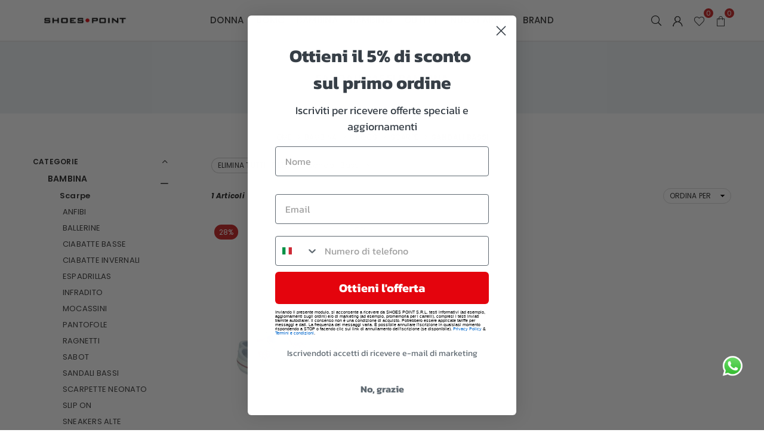

--- FILE ---
content_type: text/html; charset=utf-8
request_url: https://www.shoespoint.biz/bambina/crocs/scarpe/sandali-bassi
body_size: 15008
content:
 
<!doctype html>
<html lang="it">
    <head>
        <link rel="dns-prefetch" href="https://fonts.googleapis.com/" > 
        
 

        <script>(function (w, d, s, l, i) { w[l] = w[l] || []; w[l].push({ 'gtm.start': new Date().getTime(), event: 'gtm.js' }); var f = d.getElementsByTagName(s)[0], j = d.createElement(s), dl = l != 'dataLayer' ? '&l=' + l : ''; j.async = true; j.src = 'https://www.googletagmanager.com/gtm.js?id=' + i + dl; f.parentNode.insertBefore(j, f); })(window, document, 'script', 'dataLayer', 'GTM-WPVFPRW6');</script>
        <base href="https://www.shoespoint.biz/"/> 
         <meta http-equiv="Content-Type" content="text/html; charset=utf-8" />

        <!--Required Meta Tags-->
        <meta charset="utf-8">
        <meta http-equiv="x-ua-compatible" content="ie=edge">
        <meta name="viewport" content="width=device-width, initial-scale=1, maximum-scale=1">
         
        <title>Sandali Bassi BAMBINA</title>
        <meta name="description" content="Acquista online Sandali Bassi BAMBINA  solo da Shoes Point puoi trovare imperdibili offerte di Sandali Bassi da BAMBINA a prezzi mai visti! Acquisti e pagamenti sicuri." />
        
        <link rel="canonical" href="https://www.shoespoint.biz/bambina/crocs/scarpe/sandali-bassi">
        
            <meta http-equiv="Content-Type" content="text/html; charset=utf-8">
        
        
        
        <meta name="robots" content="INDEX,FOLLOW"/>
        
<meta property="og:locale" content="it-IT">
<meta property="og:type" content="website">
<meta property="og:title" content="Sandali Bassi BAMBINA">
<meta property="og:description" content="Acquista online Sandali Bassi BAMBINA  solo da Shoes Point puoi trovare imperdibili offerte di Sandali Bassi da BAMBINA a prezzi mai visti! Acquisti e pagamenti sicuri.">
<meta property="og:url" content="https://www.shoespoint.biz/bambina/crocs/scarpe/sandali-bassi">
<meta property="og:site_name" content="Shoes Point">
<meta name="twitter:card" content="summary">
<meta name="twitter:description" content="Acquista online Sandali Bassi BAMBINA  solo da Shoes Point puoi trovare imperdibili offerte di Sandali Bassi da BAMBINA a prezzi mai visti! Acquisti e pagamenti sicuri.">
<meta name="twitter:title" content="Sandali Bassi BAMBINA">
<meta name="twitter:image" content="https://shoespoint.biz/">
<meta property="og:image" content="https://shoespoint.biz/">
<meta name="author" content="Syfer">
        <!-- Favicon
<link rel="apple-touch-icon" sizes="180x180" href="/favicon/apple-touch-icon.png">
<link rel="icon" type="image/png" sizes="32x32" href="/favicon/favicon-32x32.png">
<link rel="icon" type="image/png" sizes="16x16" href="/favicon/favicon-16x16.png">
<link rel="manifest" href="/favicon/site.webmanifest"> -->
<link rel="shortcut icon" href="/favicon.ico"> 
<!--<meta name="msapplication-TileColor" content="#ffffff">
<meta name="msapplication-TileImage" content="/favicon/mstile-144x144.png">
<meta name="msapplication-config" content="/favicon/browserconfig.xml">
<meta name="theme-color" content="#ffffff"> -->
<meta name="apple-mobile-web-app-title" content="Shoes Point">
<meta name="application-name" content="Shoes Point">

        <!-- Plugins CSS -->
        
<link href="assets/css/selectize.min.css?v=20240723105055" rel="stylesheet" async/>

        <link rel="stylesheet" href="assets/css/plugins.min.css?v=20240723105055" async/>
        <!-- Main Style CSS -->
        <link rel="stylesheet" href="assets/css/style.min.css?v=20250717090244" async/>
        <link rel="stylesheet" href="assets/css/responsive.min.css?v=20240723105055" async/>
        <link rel="stylesheet" href="assets/css/syfer.min.css?v=20240723105055" async/>
        <script  type="text/javascript"  src="assets/js/vendor/jquery-min.js?v=20240723105339" defer></script>
        

      
    
    <script type="text/javascript" src="//static.klaviyo.com/onsite/js/klaviyo.js?company_id=WpRdky"></script>
    <script>!function () { if (!window.klaviyo) { window._klOnsite = window._klOnsite || []; try { window.klaviyo = new Proxy({}, { get: function (n, i) { return "push" === i ? function () { var n; (n = window._klOnsite).push.apply(n, arguments) } : function () { for (var n = arguments.length, o = new Array(n), w = 0; w < n; w++)o[w] = arguments[w]; var t = "function" == typeof o[o.length - 1] ? o.pop() : void 0, e = new Promise((function (n) { window._klOnsite.push([i].concat(o, [function (i) { t && t(i), n(i) }])) })); return e } } }) } catch (n) { window.klaviyo = window.klaviyo || [], window.klaviyo.push = function () { var n; (n = window._klOnsite).push.apply(n, arguments) } } } }();</script>
        

        
    </head> 
    <body class="template-index index-demo4">
            <!-- Google Tag Manager (noscript) --><noscript><iframe src="https://www.googletagmanager.com/ns.html?id=GTM-WPVFPRW6" height="0" width="0" style="display:none;visibility:hidden"></iframe></noscript><!-- End Google Tag Manager (noscript) -->
        <!-- Page Loader -->
        <div id="pre-loader"><img src="assets/images/loader.gif" alt="Loading..." /></div>
        <!-- End Page Loader --> 

        <!--Page Wrapper-->
        <div class="page-wrapper">
            <!--Header--> 
                    <header class="header header-main mih-70 d-flex align-items-center header-4" id="header">
                        <div class="container">
                        <div class="row">
                            
                            <!--Logo / Menu Toggle-->
                            <div class="col-6 col-sm-6 col-md-6 col-lg-2 align-self-center justify-content-start d-flex">
                                <!--Mobile Toggle-->
                                <button type="button" class="btn--link site-header__menu js-mobile-nav-toggle mobile-nav--open me-3 d-lg-none" onclick="reinit_menu_mobile() "><i class="icon an an-times-l"></i><i class="icon an an-bars-l"></i></button>
                                <!--End Mobile Toggle-->
                                <!--Logo-->
                                <div class="logo mx-lg-auto"><a href="/">
                                    <img class="logo-img  " loading="lazy"  src="/images/logo.png" alt="Shoes Point" title="Shoes Point" /><span class="logo-txt d-none">Shoes Point</span></a></div>
                                <!--End Logo-->
                            </div>
                            <!--End Logo / Menu Toggle-->

                             
                    <!--Main Navigation Desktop-->
                                  



                   <div class="col-1 col-sm-1 col-md-1 col-lg-8 align-self-center d-menu-col">
                                     <nav class="grid__item" id="AccessibleNav">
                                        <ul id="siteNav" class="site-nav medium center hidearrow">
      
    <li class="lvl1 parent megamenu"><a href="/donna">DONNA
        <i class="an an-angle-down-l"></i></a>

        
        <div class="megamenu style1">
          <div class="row">
                                                        <div class="col-12">
                                                            <div class="row">
                                                                 
                    
                    <div class="lvl-1 col">
                        <a class="site-nav lvl-1 menu-title" href="/donna/abbigliamento">Abbigliamento</a>
                      <ul class="subLinks">
                            
                            <li class="lvl-2"><a href="/donna/abbigliamento/camicie">Camicie</a></li>
                            
                            <li class="lvl-2"><a href="/donna/abbigliamento/canotte">Canotte</a></li>
                            
                            <li class="lvl-2"><a href="/donna/abbigliamento/cappotti">Cappotti</a></li>
                            
                            <li class="lvl-2"><a href="/donna/abbigliamento/felpe">Felpe</a></li>
                            
                            <li class="lvl-2"><a href="/donna/abbigliamento/giacche">Giacche</a></li>
                            
                            <li class="lvl-2"><a href="/donna/abbigliamento/gilet-cardigan">Gilet / Cardigan</a></li>
                            
                            <li class="lvl-2"><a href="/donna/abbigliamento/giubbotti">Giubbotti</a></li>
                            
                            <li class="lvl-2"><a href="/donna/abbigliamento/gonne">Gonne</a></li>
                            
                            <li class="lvl-2"><a href="/donna/abbigliamento/maglieria">Maglieria</a></li>
                            
                            <li class="lvl-2"><a href="/donna/abbigliamento/maglioni">Maglioni</a></li>
                            
                            <li class="lvl-2"><a href="/donna/abbigliamento/pantaloni">Pantaloni</a></li>
                            
                            <li class="lvl-2"><a href="/donna/abbigliamento/pellicce">Pellicce</a></li>
                            
                            <li class="lvl-2"><a href="/donna/abbigliamento/shorts-bermuda">Shorts / Bermuda</a></li>
                            
                            <li class="lvl-2"><a href="/donna/abbigliamento/t-shirt-maniche-corte">T-shirt Maniche Corte</a></li>
                            
                            <li class="lvl-2"><a href="/donna/abbigliamento/top-blusa">Top / Blusa</a></li>
                            
                            <li class="lvl-2"><a href="/donna/abbigliamento/vestiti">Vestiti</a></li>
                            
                            <li class="lvl-2"><a href="/donna/abbigliamento">VEDI TUTTO</a></li>
                        </ul>
                    </div>
                    
                    <div class="lvl-1 col">
                        <a class="site-nav lvl-1 menu-title" href="/donna/accessori">Accessori</a>
                      <ul class="subLinks">
                            
                            <li class="lvl-2"><a href="/donna/accessori/cappelli">Cappelli</a></li>
                            
                            <li class="lvl-2"><a href="/donna/accessori/cappellini">Cappellini</a></li>
                            
                            <li class="lvl-2"><a href="/donna/accessori/porta-cellulare">Porta Cellulare</a></li>
                            
                            <li class="lvl-2"><a href="/donna/accessori/portachiavi">Portachiavi</a></li>
                            
                            <li class="lvl-2"><a href="/donna/accessori/prodotti-di-trattamento">Prodotti Di Trattamento</a></li>
                            
                            <li class="lvl-2"><a href="/donna/accessori/sciarpe-e-foulard">Sciarpe E Foulard</a></li>
                            
                            <li class="lvl-2"><a href="/donna/accessori/solette-e-plantari">Solette E Plantari</a></li>
                            
                            <li class="lvl-2"><a href="/donna/accessori">VEDI TUTTO</a></li>
                        </ul>
                    </div>
                    
                    <div class="lvl-1 col">
                        <a class="site-nav lvl-1 menu-title" href="/donna/borse">Borse</a>
                      <ul class="subLinks">
                            
                            <li class="lvl-2"><a href="/donna/borse/borse-a-mano">Borse A Mano</a></li>
                            
                            <li class="lvl-2"><a href="/donna/borse/borse-a-spalla">Borse A Spalla</a></li>
                            
                            <li class="lvl-2"><a href="/donna/borse/borsone">Borsone</a></li>
                            
                            <li class="lvl-2"><a href="/donna/borse/pochette-borselli">Pochette / Borselli</a></li>
                            
                            <li class="lvl-2"><a href="/donna/borse/portafogli">Portafogli</a></li>
                            
                            <li class="lvl-2"><a href="/donna/borse/tracolle">Tracolle</a></li>
                            
                            <li class="lvl-2"><a href="/donna/borse/zaini">Zaini</a></li>
                            
                            <li class="lvl-2"><a href="/donna/borse">VEDI TUTTO</a></li>
                        </ul>
                    </div>
                    
                    <div class="lvl-1 col">
                        <a class="site-nav lvl-1 menu-title" href="/donna/scarpe">Scarpe</a>
                      <ul class="subLinks">
                            
                            <li class="lvl-2"><a href="/donna/scarpe/anfibi">Anfibi</a></li>
                            
                            <li class="lvl-2"><a href="/donna/scarpe/ballerine">Ballerine</a></li>
                            
                            <li class="lvl-2"><a href="/donna/scarpe/ciabatte-basse">Ciabatte Basse</a></li>
                            
                            <li class="lvl-2"><a href="/donna/scarpe/ciabatte-con-tacco">Ciabatte Con Tacco</a></li>
                            
                            <li class="lvl-2"><a href="/donna/scarpe/ciabatte-con-zeppa">Ciabatte Con Zeppa</a></li>
                            
                            <li class="lvl-2"><a href="/donna/scarpe/ciabatte-invernali">Ciabatte Invernali</a></li>
                            
                            <li class="lvl-2"><a href="/donna/scarpe/decollete">Décolleté</a></li>
                            
                            <li class="lvl-2"><a href="/donna/scarpe/derby-richelieu">Derby - Richelieu</a></li>
                            
                            <li class="lvl-2"><a href="/donna/scarpe/espadrillas">Espadrillas</a></li>
                            
                            <li class="lvl-2"><a href="/donna/scarpe/infradito">Infradito</a></li>
                            
                            <li class="lvl-2"><a href="/donna/scarpe/mocassini">Mocassini</a></li>
                            
                            <li class="lvl-2"><a href="/donna/scarpe/sabot">Sabot</a></li>
                            
                            <li class="lvl-2"><a href="/donna/scarpe/sandali-bassi">Sandali Bassi</a></li>
                            
                            <li class="lvl-2"><a href="/donna/scarpe/sandali-tacco">Sandali Tacco</a></li>
                            
                            <li class="lvl-2"><a href="/donna/scarpe/sandali-zeppa">Sandali Zeppa</a></li>
                            
                            <li class="lvl-2"><a href="/donna/scarpe/slingback">Slingback</a></li>
                            
                            <li class="lvl-2"><a href="/donna/scarpe/slip-on">Slip On</a></li>
                            
                            <li class="lvl-2"><a href="/donna/scarpe/sneakers-alte">Sneakers Alte</a></li>
                            
                            <li class="lvl-2"><a href="/donna/scarpe/sneakers-basse">Sneakers Basse</a></li>
                            
                            <li class="lvl-2"><a href="/donna/scarpe/stivaletti-bassi">Stivaletti Bassi</a></li>
                            
                            <li class="lvl-2"><a href="/donna/scarpe/stivaletti-tacco">Stivaletti Tacco</a></li>
                            
                            <li class="lvl-2"><a href="/donna/scarpe/stivaletti-zeppa">Stivaletti Zeppa</a></li>
                            
                            <li class="lvl-2"><a href="/donna/scarpe/stivali">Stivali</a></li>
                            
                            <li class="lvl-2"><a href="/donna/scarpe/stringate">Stringate</a></li>
                            
                            <li class="lvl-2"><a href="/donna/scarpe">VEDI TUTTO</a></li>
                        </ul>
                    </div>
                    
                    <div class="lvl-1 col">
                        <a class="site-nav lvl-1 menu-title" href="/donna/valigeria">VALIGERIA</a>
                      <ul class="subLinks">
                            
                            <li class="lvl-2"><a href="/donna/valigeria/"></a></li>
                            
                            <li class="lvl-2"><a href="/donna/valigeria">VEDI TUTTO</a></li>
                        </ul>
                    </div>
                    
                    <!---BRAND-->
                    <div class="lvl-1 col">
                        <a class="site-nav lvl-1 menu-title" href="/brand/donna">Brand</a>
                           <ul class="subLinks">
                             <li class="lvl-2"><a href="/donna/accademia-72">ACCADEMIA 72</a></li>    <li class="lvl-2"><a href="/donna/alberola">ALBEROLA</a></li>    <li class="lvl-2"><a href="/donna/alberto-guardiani">ALBERTO GUARDIANI</a></li>    <li class="lvl-2"><a href="/donna/alpe">ALPE</a></li>    <li class="lvl-2"><a href="/donna/alv-by-alviero-martini">ALV BY ALVIERO MARTINI</a></li>    <li class="lvl-2"><a href="/donna/alviero-martini">ALVIERO MARTINI</a></li>    <li class="lvl-2"><a href="/donna/amarpies">AMARPIES</a></li>    <li class="lvl-2"><a href="/donna/anekke">ANEKKE</a></li>    <li class="lvl-2"><a href="/donna/armata-di-mare">ARMATA DI MARE</a></li>    <li class="lvl-2"><a href="/donna/asics">ASICS</a></li>   
                             <li class="lvl-2"><a href="/brand/donna">VEDI TUTTO</a></li>

                        </ul>
				 																								  
                    </div>

                        <!---FINE BRAND-->
                </div>
 


            </div>
        </div></div>
        
    </li>
    
    <li class="lvl1 parent megamenu"><a href="/uomo">UOMO
        <i class="an an-angle-down-l"></i></a>

        
        <div class="megamenu style1">
          <div class="row">
                                                        <div class="col-12">
                                                            <div class="row">
                                                                 
                    
                    <div class="lvl-1 col">
                        <a class="site-nav lvl-1 menu-title" href="/uomo/abbigliamento">Abbigliamento</a>
                      <ul class="subLinks">
                            
                            <li class="lvl-2"><a href="/uomo/abbigliamento/camicie">Camicie</a></li>
                            
                            <li class="lvl-2"><a href="/uomo/abbigliamento/cappotti">Cappotti</a></li>
                            
                            <li class="lvl-2"><a href="/uomo/abbigliamento/costume-bermuda-da-spiaggia">Costume / Bermuda Da Spiaggia</a></li>
                            
                            <li class="lvl-2"><a href="/uomo/abbigliamento/felpe">Felpe</a></li>
                            
                            <li class="lvl-2"><a href="/uomo/abbigliamento/giacche">Giacche</a></li>
                            
                            <li class="lvl-2"><a href="/uomo/abbigliamento/gilet-cardigan">Gilet / Cardigan</a></li>
                            
                            <li class="lvl-2"><a href="/uomo/abbigliamento/giubbotti">Giubbotti</a></li>
                            
                            <li class="lvl-2"><a href="/uomo/abbigliamento/maglieria">Maglieria</a></li>
                            
                            <li class="lvl-2"><a href="/uomo/abbigliamento/maglioni">Maglioni</a></li>
                            
                            <li class="lvl-2"><a href="/uomo/abbigliamento/pantaloni">Pantaloni</a></li>
                            
                            <li class="lvl-2"><a href="/uomo/abbigliamento/polo-maniche-corte">Polo Maniche Corte</a></li>
                            
                            <li class="lvl-2"><a href="/uomo/abbigliamento/shorts-bermuda">Shorts / Bermuda</a></li>
                            
                            <li class="lvl-2"><a href="/uomo/abbigliamento/t-shirt-maniche-corte">T-shirt Maniche Corte</a></li>
                            
                            <li class="lvl-2"><a href="/uomo/abbigliamento">VEDI TUTTO</a></li>
                        </ul>
                    </div>
                    
                    <div class="lvl-1 col">
                        <a class="site-nav lvl-1 menu-title" href="/uomo/accessori">Accessori</a>
                      <ul class="subLinks">
                            
                            <li class="lvl-2"><a href="/uomo/accessori/cappelli">Cappelli</a></li>
                            
                            <li class="lvl-2"><a href="/uomo/accessori/cappellini">Cappellini</a></li>
                            
                            <li class="lvl-2"><a href="/uomo/accessori/cinture">Cinture</a></li>
                            
                            <li class="lvl-2"><a href="/uomo/accessori/portacarte">Portacarte</a></li>
                            
                            <li class="lvl-2"><a href="/uomo/accessori/portafogli">Portafogli</a></li>
                            
                            <li class="lvl-2"><a href="/uomo/accessori/prodotti-di-trattamento">Prodotti Di Trattamento</a></li>
                            
                            <li class="lvl-2"><a href="/uomo/accessori/solette-e-plantari">Solette E Plantari</a></li>
                            
                            <li class="lvl-2"><a href="/uomo/accessori">VEDI TUTTO</a></li>
                        </ul>
                    </div>
                    
                    <div class="lvl-1 col">
                        <a class="site-nav lvl-1 menu-title" href="/uomo/borse">Borse</a>
                      <ul class="subLinks">
                            
                            <li class="lvl-2"><a href="/uomo/borse/borsone">Borsone</a></li>
                            
                            <li class="lvl-2"><a href="/uomo/borse/pochette-borselli">Pochette / Borselli</a></li>
                            
                            <li class="lvl-2"><a href="/uomo/borse/zaini">Zaini</a></li>
                            
                            <li class="lvl-2"><a href="/uomo/borse">VEDI TUTTO</a></li>
                        </ul>
                    </div>
                    
                    <div class="lvl-1 col">
                        <a class="site-nav lvl-1 menu-title" href="/uomo/scarpe">Scarpe</a>
                      <ul class="subLinks">
                            
                            <li class="lvl-2"><a href="/uomo/scarpe/anfibi">Anfibi</a></li>
                            
                            <li class="lvl-2"><a href="/uomo/scarpe/ciabatte-basse">Ciabatte Basse</a></li>
                            
                            <li class="lvl-2"><a href="/uomo/scarpe/ciabatte-invernali">Ciabatte Invernali</a></li>
                            
                            <li class="lvl-2"><a href="/uomo/scarpe/derby-richelieu">Derby - Richelieu</a></li>
                            
                            <li class="lvl-2"><a href="/uomo/scarpe/espadrillas">Espadrillas</a></li>
                            
                            <li class="lvl-2"><a href="/uomo/scarpe/infradito">Infradito</a></li>
                            
                            <li class="lvl-2"><a href="/uomo/scarpe/mocassini">Mocassini</a></li>
                            
                            <li class="lvl-2"><a href="/uomo/scarpe/sabot">Sabot</a></li>
                            
                            <li class="lvl-2"><a href="/uomo/scarpe/sandali-bassi">Sandali Bassi</a></li>
                            
                            <li class="lvl-2"><a href="/uomo/scarpe/slip-on">Slip On</a></li>
                            
                            <li class="lvl-2"><a href="/uomo/scarpe/sneakers-alte">Sneakers Alte</a></li>
                            
                            <li class="lvl-2"><a href="/uomo/scarpe/sneakers-basse">Sneakers Basse</a></li>
                            
                            <li class="lvl-2"><a href="/uomo/scarpe/stivaletti">Stivaletti</a></li>
                            
                            <li class="lvl-2"><a href="/uomo/scarpe/stringate">Stringate</a></li>
                            
                            <li class="lvl-2"><a href="/uomo/scarpe">VEDI TUTTO</a></li>
                        </ul>
                    </div>
                    
                    <div class="lvl-1 col">
                        <a class="site-nav lvl-1 menu-title" href="/uomo/valigeria">VALIGERIA</a>
                      <ul class="subLinks">
                            
                            <li class="lvl-2"><a href="/uomo/valigeria/"></a></li>
                            
                            <li class="lvl-2"><a href="/uomo/valigeria">VEDI TUTTO</a></li>
                        </ul>
                    </div>
                    
                    <!---BRAND-->
                    <div class="lvl-1 col">
                        <a class="site-nav lvl-1 menu-title" href="/brand/uomo">Brand</a>
                           <ul class="subLinks">
                             <li class="lvl-2"><a href="/uomo/accademia-72">ACCADEMIA 72</a></li>    <li class="lvl-2"><a href="/uomo/aereonautica-italiana">AEREONAUTICA ITALIANA</a></li>    <li class="lvl-2"><a href="/uomo/alberola">ALBEROLA</a></li>    <li class="lvl-2"><a href="/uomo/alberto-guardiani">ALBERTO GUARDIANI</a></li>    <li class="lvl-2"><a href="/uomo/alv-by-alviero-martini">ALV BY ALVIERO MARTINI</a></li>    <li class="lvl-2"><a href="/uomo/amerigo-vespucci">AMERIGO VESPUCCI</a></li>    <li class="lvl-2"><a href="/uomo/antonio-di-maria">ANTONIO DI MARIA</a></li>    <li class="lvl-2"><a href="/uomo/antony-sander">Antony Sander</a></li>    <li class="lvl-2"><a href="/uomo/armata-di-mare">ARMATA DI MARE</a></li>    <li class="lvl-2"><a href="/uomo/arold-arold">AROLD & AROLD</a></li>   
                             <li class="lvl-2"><a href="/brand/uomo">VEDI TUTTO</a></li>

                        </ul>
				 																								  
                    </div>

                        <!---FINE BRAND-->
                </div>
 


            </div>
        </div></div>
        
    </li>
    
    <li class="lvl1 parent megamenu"><a href="/bambina">BAMBINA
        <i class="an an-angle-down-l"></i></a>

        
        <div class="megamenu style1">
          <div class="row">
                                                        <div class="col-12">
                                                            <div class="row">
                                                                 
                    
                    <div class="lvl-1 col">
                        <a class="site-nav lvl-1 menu-title" href="/bambina/scarpe">Scarpe</a>
                      <ul class="subLinks">
                            
                            <li class="lvl-2"><a href="/bambina/scarpe/anfibi">Anfibi</a></li>
                            
                            <li class="lvl-2"><a href="/bambina/scarpe/ballerine">Ballerine</a></li>
                            
                            <li class="lvl-2"><a href="/bambina/scarpe/ciabatte-basse">Ciabatte Basse</a></li>
                            
                            <li class="lvl-2"><a href="/bambina/scarpe/ciabatte-invernali">Ciabatte Invernali</a></li>
                            
                            <li class="lvl-2"><a href="/bambina/scarpe/espadrillas">Espadrillas</a></li>
                            
                            <li class="lvl-2"><a href="/bambina/scarpe/infradito">Infradito</a></li>
                            
                            <li class="lvl-2"><a href="/bambina/scarpe/mocassini">Mocassini</a></li>
                            
                            <li class="lvl-2"><a href="/bambina/scarpe/pantofole">Pantofole</a></li>
                            
                            <li class="lvl-2"><a href="/bambina/scarpe/ragnetti">Ragnetti</a></li>
                            
                            <li class="lvl-2"><a href="/bambina/scarpe/sabot">Sabot</a></li>
                            
                            <li class="lvl-2"><a href="/bambina/scarpe/sandali-bassi">Sandali Bassi</a></li>
                            
                            <li class="lvl-2"><a href="/bambina/scarpe/scarpette-neonato">Scarpette Neonato</a></li>
                            
                            <li class="lvl-2"><a href="/bambina/scarpe/slip-on">Slip On</a></li>
                            
                            <li class="lvl-2"><a href="/bambina/scarpe/sneakers-alte">Sneakers Alte</a></li>
                            
                            <li class="lvl-2"><a href="/bambina/scarpe/sneakers-basse">Sneakers Basse</a></li>
                            
                            <li class="lvl-2"><a href="/bambina/scarpe/stivaletti-bassi">Stivaletti Bassi</a></li>
                            
                            <li class="lvl-2"><a href="/bambina/scarpe/stivali">Stivali</a></li>
                            
                            <li class="lvl-2"><a href="/bambina/scarpe">VEDI TUTTO</a></li>
                        </ul>
                    </div>
                    
                    <!---BRAND-->
                    <div class="lvl-1 col">
                        <a class="site-nav lvl-1 menu-title" href="/brand/bambina">Brand</a>
                           <ul class="subLinks">
                             <li class="lvl-2"><a href="/bambina/4us-paciotti">4US PACIOTTI</a></li>    <li class="lvl-2"><a href="/bambina/asics">ASICS</a></li>    <li class="lvl-2"><a href="/bambina/asso">Asso</a></li>    <li class="lvl-2"><a href="/bambina/balducci">Balducci</a></li>    <li class="lvl-2"><a href="/bambina/balducci-sport">BALDUCCI SPORT</a></li>    <li class="lvl-2"><a href="/bambina/barbie">BARBIE</a></li>    <li class="lvl-2"><a href="/bambina/cafenoir">CAFENOIR</a></li>    <li class="lvl-2"><a href="/bambina/ciao">CIAO</a></li>    <li class="lvl-2"><a href="/bambina/cienta">CIENTA</a></li>    <li class="lvl-2"><a href="/bambina/crocs">Crocs</a></li>   
                             <li class="lvl-2"><a href="/brand/bambina">VEDI TUTTO</a></li>

                        </ul>
				 																								  
                    </div>

                        <!---FINE BRAND-->
                </div>
 


            </div>
        </div></div>
        
    </li>
    
    <li class="lvl1 parent megamenu"><a href="/bambino">BAMBINO
        <i class="an an-angle-down-l"></i></a>

        
        <div class="megamenu style1">
          <div class="row">
                                                        <div class="col-12">
                                                            <div class="row">
                                                                 
                    
                    <div class="lvl-1 col">
                        <a class="site-nav lvl-1 menu-title" href="/bambino/borse">Borse</a>
                      <ul class="subLinks">
                            
                            <li class="lvl-2"><a href="/bambino/borse/zaini">Zaini</a></li>
                            
                            <li class="lvl-2"><a href="/bambino/borse">VEDI TUTTO</a></li>
                        </ul>
                    </div>
                    
                    <div class="lvl-1 col">
                        <a class="site-nav lvl-1 menu-title" href="/bambino/scarpe">Scarpe</a>
                      <ul class="subLinks">
                            
                            <li class="lvl-2"><a href="/bambino/scarpe/anfibi">Anfibi</a></li>
                            
                            <li class="lvl-2"><a href="/bambino/scarpe/ciabatte-basse">Ciabatte Basse</a></li>
                            
                            <li class="lvl-2"><a href="/bambino/scarpe/ciabatte-invernali">Ciabatte Invernali</a></li>
                            
                            <li class="lvl-2"><a href="/bambino/scarpe/infradito">Infradito</a></li>
                            
                            <li class="lvl-2"><a href="/bambino/scarpe/occhi-di-bue">Occhi Di Bue</a></li>
                            
                            <li class="lvl-2"><a href="/bambino/scarpe/pantofole">Pantofole</a></li>
                            
                            <li class="lvl-2"><a href="/bambino/scarpe/ragnetti">Ragnetti</a></li>
                            
                            <li class="lvl-2"><a href="/bambino/scarpe/sabot">Sabot</a></li>
                            
                            <li class="lvl-2"><a href="/bambino/scarpe/sandali-bassi">Sandali Bassi</a></li>
                            
                            <li class="lvl-2"><a href="/bambino/scarpe/scarpette-neonato">Scarpette Neonato</a></li>
                            
                            <li class="lvl-2"><a href="/bambino/scarpe/slip-on">Slip On</a></li>
                            
                            <li class="lvl-2"><a href="/bambino/scarpe/sneakers-alte">Sneakers Alte</a></li>
                            
                            <li class="lvl-2"><a href="/bambino/scarpe/sneakers-basse">Sneakers Basse</a></li>
                            
                            <li class="lvl-2"><a href="/bambino/scarpe/stivaletti-bassi">Stivaletti Bassi</a></li>
                            
                            <li class="lvl-2"><a href="/bambino/scarpe/stringate">Stringate</a></li>
                            
                            <li class="lvl-2"><a href="/bambino/scarpe">VEDI TUTTO</a></li>
                        </ul>
                    </div>
                    
                    <!---BRAND-->
                    <div class="lvl-1 col">
                        <a class="site-nav lvl-1 menu-title" href="/brand/bambino">Brand</a>
                           <ul class="subLinks">
                             <li class="lvl-2"><a href="/bambino/4us-paciotti">4US PACIOTTI</a></li>    <li class="lvl-2"><a href="/bambino/asso">Asso</a></li>    <li class="lvl-2"><a href="/bambino/athlantic-stars">ATHLANTIC STARS</a></li>    <li class="lvl-2"><a href="/bambino/balducci">Balducci</a></li>    <li class="lvl-2"><a href="/bambino/balducci-sport">BALDUCCI SPORT</a></li>    <li class="lvl-2"><a href="/bambino/bull-boys">Bull Boys</a></li>    <li class="lvl-2"><a href="/bambino/calvin-klein">Calvin Klein</a></li>    <li class="lvl-2"><a href="/bambino/calvin-klein-jeans">CALVIN KLEIN JEANS</a></li>    <li class="lvl-2"><a href="/bambino/ciao">CIAO</a></li>    <li class="lvl-2"><a href="/bambino/cienta">CIENTA</a></li>   
                             <li class="lvl-2"><a href="/brand/bambino">VEDI TUTTO</a></li>

                        </ul>
				 																								  
                    </div>

                        <!---FINE BRAND-->
                </div>
 


            </div>
        </div></div>
        
    </li>
    
    <li class="lvl1 parent megamenu"><a href="/outlet">OUTLET
        <i class="an an-angle-down-l"></i></a>

        
        <div class="megamenu style1">
          <div class="row">
                                                        <div class="col-12">
                                                            <div class="row">
                                                                 
                    
                    <div class="lvl-1 col">
                        <a class="site-nav lvl-1 menu-title" href="/outlet/donna">DONNA</a>
                        
                    <ul class="subLinks">
                            
                            <li class="lvl-2"><a href="/outlet/donna/anfibi">Anfibi</a></li>
                            
                            <li class="lvl-2"><a href="/outlet/donna/ballerine">Ballerine</a></li>
                            
                            <li class="lvl-2"><a href="/outlet/donna/borse-a-mano">Borse A Mano</a></li>
                            
                            <li class="lvl-2"><a href="/outlet/donna/borse-a-spalla">Borse A Spalla</a></li>
                            
                            <li class="lvl-2"><a href="/outlet/donna/camicie">Camicie</a></li>
                            
                            <li class="lvl-2"><a href="/outlet/donna/canotte">Canotte</a></li>
                            
                            <li class="lvl-2"><a href="/outlet/donna/cappelli">Cappelli</a></li>
                            
                            <li class="lvl-2"><a href="/outlet/donna/cappellini">Cappellini</a></li>
                            
                            <li class="lvl-2"><a href="/outlet/donna/cappotti">Cappotti</a></li>
                            
                            <li class="lvl-2"><a href="/outlet/donna/ciabatte-basse">Ciabatte Basse</a></li>
                            
                            <li class="lvl-2"><a href="/outlet/donna/ciabatte-con-tacco">Ciabatte Con Tacco</a></li>
                            
                            <li class="lvl-2"><a href="/outlet/donna/ciabatte-con-zeppa">Ciabatte Con Zeppa</a></li>
                            
                            <li class="lvl-2"><a href="/outlet/donna/ciabatte-invernali">Ciabatte Invernali</a></li>
                            
                            <li class="lvl-2"><a href="/outlet/donna/decollete">Décolleté</a></li>
                            
                            <li class="lvl-2"><a href="/outlet/donna/derby-richelieu">Derby - Richelieu</a></li>
                            
                            <li class="lvl-2"><a href="/outlet/donna/espadrillas">Espadrillas</a></li>
                            
                            <li class="lvl-2"><a href="/outlet/donna/felpe">Felpe</a></li>
                            
                            <li class="lvl-2"><a href="/outlet/donna/giacche">Giacche</a></li>
                            
                            <li class="lvl-2"><a href="/outlet/donna/gilet-cardigan">Gilet / Cardigan</a></li>
                            
                            <li class="lvl-2"><a href="/outlet/donna/giubbotti">Giubbotti</a></li>
                            
                            <li class="lvl-2"><a href="/outlet/donna/gonne">Gonne</a></li>
                            
                            <li class="lvl-2"><a href="/outlet/donna/infradito">Infradito</a></li>
                            
                            <li class="lvl-2"><a href="/outlet/donna/maglieria">Maglieria</a></li>
                            
                            <li class="lvl-2"><a href="/outlet/donna/maglioni">Maglioni</a></li>
                            
                            <li class="lvl-2"><a href="/outlet/donna/mocassini">Mocassini</a></li>
                            
                            <li class="lvl-2"><a href="/outlet/donna/pantaloni">Pantaloni</a></li>
                            
                            <li class="lvl-2"><a href="/outlet/donna/pellicce">Pellicce</a></li>
                            
                            <li class="lvl-2"><a href="/outlet/donna/pochette-borselli">Pochette / Borselli</a></li>
                            
                            <li class="lvl-2"><a href="/outlet/donna/portafogli">Portafogli</a></li>
                            
                            <li class="lvl-2"><a href="/outlet/donna/sabot">Sabot</a></li>
                            
                            <li class="lvl-2"><a href="/outlet/donna/sandali-bassi">Sandali Bassi</a></li>
                            
                            <li class="lvl-2"><a href="/outlet/donna/sandali-tacco">Sandali Tacco</a></li>
                            
                            <li class="lvl-2"><a href="/outlet/donna/sandali-zeppa">Sandali Zeppa</a></li>
                            
                            <li class="lvl-2"><a href="/outlet/donna/sciarpe-e-foulard">Sciarpe E Foulard</a></li>
                            
                            <li class="lvl-2"><a href="/outlet/donna/shorts-bermuda">Shorts / Bermuda</a></li>
                            
                            <li class="lvl-2"><a href="/outlet/donna/slingback">Slingback</a></li>
                            
                            <li class="lvl-2"><a href="/outlet/donna/slip-on">Slip On</a></li>
                            
                            <li class="lvl-2"><a href="/outlet/donna/sneakers-alte">Sneakers Alte</a></li>
                            
                            <li class="lvl-2"><a href="/outlet/donna/sneakers-basse">Sneakers Basse</a></li>
                            
                            <li class="lvl-2"><a href="/outlet/donna/stivaletti-bassi">Stivaletti Bassi</a></li>
                            
                            <li class="lvl-2"><a href="/outlet/donna/stivaletti-tacco">Stivaletti Tacco</a></li>
                            
                            <li class="lvl-2"><a href="/outlet/donna/stivaletti-zeppa">Stivaletti Zeppa</a></li>
                            
                            <li class="lvl-2"><a href="/outlet/donna/stivali">Stivali</a></li>
                            
                            <li class="lvl-2"><a href="/outlet/donna/stringate">Stringate</a></li>
                            
                            <li class="lvl-2"><a href="/outlet/donna/t-shirt-maniche-corte">T-shirt Maniche Corte</a></li>
                            
                            <li class="lvl-2"><a href="/outlet/donna/top-blusa">Top / Blusa</a></li>
                            
                            <li class="lvl-2"><a href="/outlet/donna/tracolle">Tracolle</a></li>
                            
                            <li class="lvl-2"><a href="/outlet/donna/vestiti">Vestiti</a></li>
                            
                            <li class="lvl-2"><a href="/outlet/donna/zaini">Zaini</a></li>
                            
                            <li class="lvl-2"><a href="/outlet/donna">VEDI TUTTO</a></li>
                        </ul>
                    
                    </div>
                        
                    <div class="lvl-1 col">
                        <a class="site-nav lvl-1 menu-title" href="/outlet/uomo">UOMO</a>
                        
                    <ul class="subLinks">
                            
                            <li class="lvl-2"><a href="/outlet/uomo/anfibi">Anfibi</a></li>
                            
                            <li class="lvl-2"><a href="/outlet/uomo/camicie">Camicie</a></li>
                            
                            <li class="lvl-2"><a href="/outlet/uomo/cappelli">Cappelli</a></li>
                            
                            <li class="lvl-2"><a href="/outlet/uomo/cappellini">Cappellini</a></li>
                            
                            <li class="lvl-2"><a href="/outlet/uomo/cappotti">Cappotti</a></li>
                            
                            <li class="lvl-2"><a href="/outlet/uomo/ciabatte-basse">Ciabatte Basse</a></li>
                            
                            <li class="lvl-2"><a href="/outlet/uomo/ciabatte-invernali">Ciabatte Invernali</a></li>
                            
                            <li class="lvl-2"><a href="/outlet/uomo/cinture">Cinture</a></li>
                            
                            <li class="lvl-2"><a href="/outlet/uomo/costume-bermuda-da-spiaggia">Costume / Bermuda Da Spiaggia</a></li>
                            
                            <li class="lvl-2"><a href="/outlet/uomo/derby-richelieu">Derby - Richelieu</a></li>
                            
                            <li class="lvl-2"><a href="/outlet/uomo/espadrillas">Espadrillas</a></li>
                            
                            <li class="lvl-2"><a href="/outlet/uomo/felpe">Felpe</a></li>
                            
                            <li class="lvl-2"><a href="/outlet/uomo/giacche">Giacche</a></li>
                            
                            <li class="lvl-2"><a href="/outlet/uomo/gilet-cardigan">Gilet / Cardigan</a></li>
                            
                            <li class="lvl-2"><a href="/outlet/uomo/giubbotti">Giubbotti</a></li>
                            
                            <li class="lvl-2"><a href="/outlet/uomo/infradito">Infradito</a></li>
                            
                            <li class="lvl-2"><a href="/outlet/uomo/maglieria">Maglieria</a></li>
                            
                            <li class="lvl-2"><a href="/outlet/uomo/maglioni">Maglioni</a></li>
                            
                            <li class="lvl-2"><a href="/outlet/uomo/mocassini">Mocassini</a></li>
                            
                            <li class="lvl-2"><a href="/outlet/uomo/pantaloni">Pantaloni</a></li>
                            
                            <li class="lvl-2"><a href="/outlet/uomo/pochette-borselli">Pochette / Borselli</a></li>
                            
                            <li class="lvl-2"><a href="/outlet/uomo/polo-maniche-corte">Polo Maniche Corte</a></li>
                            
                            <li class="lvl-2"><a href="/outlet/uomo/portacarte">Portacarte</a></li>
                            
                            <li class="lvl-2"><a href="/outlet/uomo/portafogli">Portafogli</a></li>
                            
                            <li class="lvl-2"><a href="/outlet/uomo/sabot">Sabot</a></li>
                            
                            <li class="lvl-2"><a href="/outlet/uomo/sandali-bassi">Sandali Bassi</a></li>
                            
                            <li class="lvl-2"><a href="/outlet/uomo/shorts-bermuda">Shorts / Bermuda</a></li>
                            
                            <li class="lvl-2"><a href="/outlet/uomo/slip-on">Slip On</a></li>
                            
                            <li class="lvl-2"><a href="/outlet/uomo/sneakers-alte">Sneakers Alte</a></li>
                            
                            <li class="lvl-2"><a href="/outlet/uomo/sneakers-basse">Sneakers Basse</a></li>
                            
                            <li class="lvl-2"><a href="/outlet/uomo/stivaletti">Stivaletti</a></li>
                            
                            <li class="lvl-2"><a href="/outlet/uomo/stringate">Stringate</a></li>
                            
                            <li class="lvl-2"><a href="/outlet/uomo/t-shirt-maniche-corte">T-shirt Maniche Corte</a></li>
                            
                            <li class="lvl-2"><a href="/outlet/uomo/zaini">Zaini</a></li>
                            
                            <li class="lvl-2"><a href="/outlet/uomo">VEDI TUTTO</a></li>
                        </ul>
                    
                    </div>
                        
                    <div class="lvl-1 col">
                        <a class="site-nav lvl-1 menu-title" href="/outlet/bambina">BAMBINA</a>
                        
                    <ul class="subLinks">
                            
                            <li class="lvl-2"><a href="/outlet/bambina/anfibi">Anfibi</a></li>
                            
                            <li class="lvl-2"><a href="/outlet/bambina/ballerine">Ballerine</a></li>
                            
                            <li class="lvl-2"><a href="/outlet/bambina/ciabatte-basse">Ciabatte Basse</a></li>
                            
                            <li class="lvl-2"><a href="/outlet/bambina/ciabatte-invernali">Ciabatte Invernali</a></li>
                            
                            <li class="lvl-2"><a href="/outlet/bambina/espadrillas">Espadrillas</a></li>
                            
                            <li class="lvl-2"><a href="/outlet/bambina/infradito">Infradito</a></li>
                            
                            <li class="lvl-2"><a href="/outlet/bambina/mocassini">Mocassini</a></li>
                            
                            <li class="lvl-2"><a href="/outlet/bambina/pantofole">Pantofole</a></li>
                            
                            <li class="lvl-2"><a href="/outlet/bambina/ragnetti">Ragnetti</a></li>
                            
                            <li class="lvl-2"><a href="/outlet/bambina/sabot">Sabot</a></li>
                            
                            <li class="lvl-2"><a href="/outlet/bambina/sandali-bassi">Sandali Bassi</a></li>
                            
                            <li class="lvl-2"><a href="/outlet/bambina/scarpette-neonato">Scarpette Neonato</a></li>
                            
                            <li class="lvl-2"><a href="/outlet/bambina/slip-on">Slip On</a></li>
                            
                            <li class="lvl-2"><a href="/outlet/bambina/sneakers-alte">Sneakers Alte</a></li>
                            
                            <li class="lvl-2"><a href="/outlet/bambina/sneakers-basse">Sneakers Basse</a></li>
                            
                            <li class="lvl-2"><a href="/outlet/bambina/stivaletti-bassi">Stivaletti Bassi</a></li>
                            
                            <li class="lvl-2"><a href="/outlet/bambina/stivali">Stivali</a></li>
                            
                            <li class="lvl-2"><a href="/outlet/bambina">VEDI TUTTO</a></li>
                        </ul>
                    
                    </div>
                        
                    <div class="lvl-1 col">
                        <a class="site-nav lvl-1 menu-title" href="/outlet/bambino">BAMBINO</a>
                        
                    <ul class="subLinks">
                            
                            <li class="lvl-2"><a href="/outlet/bambino/anfibi">Anfibi</a></li>
                            
                            <li class="lvl-2"><a href="/outlet/bambino/ciabatte-basse">Ciabatte Basse</a></li>
                            
                            <li class="lvl-2"><a href="/outlet/bambino/ciabatte-invernali">Ciabatte Invernali</a></li>
                            
                            <li class="lvl-2"><a href="/outlet/bambino/infradito">Infradito</a></li>
                            
                            <li class="lvl-2"><a href="/outlet/bambino/occhi-di-bue">Occhi Di Bue</a></li>
                            
                            <li class="lvl-2"><a href="/outlet/bambino/pantofole">Pantofole</a></li>
                            
                            <li class="lvl-2"><a href="/outlet/bambino/ragnetti">Ragnetti</a></li>
                            
                            <li class="lvl-2"><a href="/outlet/bambino/sabot">Sabot</a></li>
                            
                            <li class="lvl-2"><a href="/outlet/bambino/sandali-bassi">Sandali Bassi</a></li>
                            
                            <li class="lvl-2"><a href="/outlet/bambino/scarpette-neonato">Scarpette Neonato</a></li>
                            
                            <li class="lvl-2"><a href="/outlet/bambino/slip-on">Slip On</a></li>
                            
                            <li class="lvl-2"><a href="/outlet/bambino/sneakers-alte">Sneakers Alte</a></li>
                            
                            <li class="lvl-2"><a href="/outlet/bambino/sneakers-basse">Sneakers Basse</a></li>
                            
                            <li class="lvl-2"><a href="/outlet/bambino/stivaletti-bassi">Stivaletti Bassi</a></li>
                            
                            <li class="lvl-2"><a href="/outlet/bambino">VEDI TUTTO</a></li>
                        </ul>
                    
                    </div>
                        
                    <!---BRAND-->
                    <div class="lvl-1 col">
                        <a class="site-nav lvl-1 menu-title" href="/brand/outlet">Brand</a>
                           <ul class="subLinks">
                             <li class="lvl-2"><a href="/outlet/4us-paciotti">4US PACIOTTI</a></li>    <li class="lvl-2"><a href="/outlet/accademia-72">ACCADEMIA 72</a></li>    <li class="lvl-2"><a href="/outlet/aereonautica-italiana">AEREONAUTICA ITALIANA</a></li>    <li class="lvl-2"><a href="/outlet/alberto-guardiani">ALBERTO GUARDIANI</a></li>    <li class="lvl-2"><a href="/outlet/alpe">ALPE</a></li>    <li class="lvl-2"><a href="/outlet/alviero-martini">ALVIERO MARTINI</a></li>    <li class="lvl-2"><a href="/outlet/amarpies">AMARPIES</a></li>    <li class="lvl-2"><a href="/outlet/amerigo-vespucci">AMERIGO VESPUCCI</a></li>    <li class="lvl-2"><a href="/outlet/antonio-di-maria">ANTONIO DI MARIA</a></li>    <li class="lvl-2"><a href="/outlet/antony-sander">Antony Sander</a></li>   
                             <li class="lvl-2"><a href="/brand/outlet">VEDI TUTTO</a></li>

                        </ul>
				 																								  
                    </div>

                        <!---FINE BRAND-->
                </div>
 


            </div>
        </div></div>
        
    </li>
    
    <li class="lvl1 parent megamenu"><a href="/nuovi-arrivi">NUOVI ARRIVI
        <i class="an an-angle-down-l"></i></a>

        
        <div class="megamenu style1">
          <div class="row">
                                                        <div class="col-12">
                                                            <div class="row">
                                                                 
                    
                    <div class="lvl-1 col">
                        <a class="site-nav lvl-1 menu-title" href="/nuovi-arrivi/donna">DONNA</a>
                        
                    <ul class="subLinks">
                            
                            <li class="lvl-2"><a href="/nuovi-arrivi/donna/"></a></li>
                            
                            <li class="lvl-2"><a href="/nuovi-arrivi/donna/anfibi">Anfibi</a></li>
                            
                            <li class="lvl-2"><a href="/nuovi-arrivi/donna/ballerine">Ballerine</a></li>
                            
                            <li class="lvl-2"><a href="/nuovi-arrivi/donna/borse-a-mano">Borse A Mano</a></li>
                            
                            <li class="lvl-2"><a href="/nuovi-arrivi/donna/borse-a-spalla">Borse A Spalla</a></li>
                            
                            <li class="lvl-2"><a href="/nuovi-arrivi/donna/borsone">Borsone</a></li>
                            
                            <li class="lvl-2"><a href="/nuovi-arrivi/donna/camicie">Camicie</a></li>
                            
                            <li class="lvl-2"><a href="/nuovi-arrivi/donna/canotte">Canotte</a></li>
                            
                            <li class="lvl-2"><a href="/nuovi-arrivi/donna/cappelli">Cappelli</a></li>
                            
                            <li class="lvl-2"><a href="/nuovi-arrivi/donna/cappellini">Cappellini</a></li>
                            
                            <li class="lvl-2"><a href="/nuovi-arrivi/donna/cappotti">Cappotti</a></li>
                            
                            <li class="lvl-2"><a href="/nuovi-arrivi/donna/ciabatte-basse">Ciabatte Basse</a></li>
                            
                            <li class="lvl-2"><a href="/nuovi-arrivi/donna/ciabatte-con-tacco">Ciabatte Con Tacco</a></li>
                            
                            <li class="lvl-2"><a href="/nuovi-arrivi/donna/ciabatte-con-zeppa">Ciabatte Con Zeppa</a></li>
                            
                            <li class="lvl-2"><a href="/nuovi-arrivi/donna/ciabatte-invernali">Ciabatte Invernali</a></li>
                            
                            <li class="lvl-2"><a href="/nuovi-arrivi/donna/decollete">Décolleté</a></li>
                            
                            <li class="lvl-2"><a href="/nuovi-arrivi/donna/derby-richelieu">Derby - Richelieu</a></li>
                            
                            <li class="lvl-2"><a href="/nuovi-arrivi/donna/espadrillas">Espadrillas</a></li>
                            
                            <li class="lvl-2"><a href="/nuovi-arrivi/donna/felpe">Felpe</a></li>
                            
                            <li class="lvl-2"><a href="/nuovi-arrivi/donna/giacche">Giacche</a></li>
                            
                            <li class="lvl-2"><a href="/nuovi-arrivi/donna/gilet-cardigan">Gilet / Cardigan</a></li>
                            
                            <li class="lvl-2"><a href="/nuovi-arrivi/donna/giubbotti">Giubbotti</a></li>
                            
                            <li class="lvl-2"><a href="/nuovi-arrivi/donna/gonne">Gonne</a></li>
                            
                            <li class="lvl-2"><a href="/nuovi-arrivi/donna/infradito">Infradito</a></li>
                            
                            <li class="lvl-2"><a href="/nuovi-arrivi/donna/maglieria">Maglieria</a></li>
                            
                            <li class="lvl-2"><a href="/nuovi-arrivi/donna/maglioni">Maglioni</a></li>
                            
                            <li class="lvl-2"><a href="/nuovi-arrivi/donna/mocassini">Mocassini</a></li>
                            
                            <li class="lvl-2"><a href="/nuovi-arrivi/donna/pantaloni">Pantaloni</a></li>
                            
                            <li class="lvl-2"><a href="/nuovi-arrivi/donna/pellicce">Pellicce</a></li>
                            
                            <li class="lvl-2"><a href="/nuovi-arrivi/donna/pochette-borselli">Pochette / Borselli</a></li>
                            
                            <li class="lvl-2"><a href="/nuovi-arrivi/donna/porta-cellulare">Porta Cellulare</a></li>
                            
                            <li class="lvl-2"><a href="/nuovi-arrivi/donna/portachiavi">Portachiavi</a></li>
                            
                            <li class="lvl-2"><a href="/nuovi-arrivi/donna/portafogli">Portafogli</a></li>
                            
                            <li class="lvl-2"><a href="/nuovi-arrivi/donna/prodotti-di-trattamento">Prodotti Di Trattamento</a></li>
                            
                            <li class="lvl-2"><a href="/nuovi-arrivi/donna/sabot">Sabot</a></li>
                            
                            <li class="lvl-2"><a href="/nuovi-arrivi/donna/sandali-bassi">Sandali Bassi</a></li>
                            
                            <li class="lvl-2"><a href="/nuovi-arrivi/donna/sandali-tacco">Sandali Tacco</a></li>
                            
                            <li class="lvl-2"><a href="/nuovi-arrivi/donna/sandali-zeppa">Sandali Zeppa</a></li>
                            
                            <li class="lvl-2"><a href="/nuovi-arrivi/donna/sciarpe-e-foulard">Sciarpe E Foulard</a></li>
                            
                            <li class="lvl-2"><a href="/nuovi-arrivi/donna/shorts-bermuda">Shorts / Bermuda</a></li>
                            
                            <li class="lvl-2"><a href="/nuovi-arrivi/donna/slingback">Slingback</a></li>
                            
                            <li class="lvl-2"><a href="/nuovi-arrivi/donna/slip-on">Slip On</a></li>
                            
                            <li class="lvl-2"><a href="/nuovi-arrivi/donna/sneakers-alte">Sneakers Alte</a></li>
                            
                            <li class="lvl-2"><a href="/nuovi-arrivi/donna/sneakers-basse">Sneakers Basse</a></li>
                            
                            <li class="lvl-2"><a href="/nuovi-arrivi/donna/solette-e-plantari">Solette E Plantari</a></li>
                            
                            <li class="lvl-2"><a href="/nuovi-arrivi/donna/stivaletti-bassi">Stivaletti Bassi</a></li>
                            
                            <li class="lvl-2"><a href="/nuovi-arrivi/donna/stivaletti-tacco">Stivaletti Tacco</a></li>
                            
                            <li class="lvl-2"><a href="/nuovi-arrivi/donna/stivaletti-zeppa">Stivaletti Zeppa</a></li>
                            
                            <li class="lvl-2"><a href="/nuovi-arrivi/donna/stivali">Stivali</a></li>
                            
                            <li class="lvl-2"><a href="/nuovi-arrivi/donna/stringate">Stringate</a></li>
                            
                            <li class="lvl-2"><a href="/nuovi-arrivi/donna/t-shirt-maniche-corte">T-shirt Maniche Corte</a></li>
                            
                            <li class="lvl-2"><a href="/nuovi-arrivi/donna/top-blusa">Top / Blusa</a></li>
                            
                            <li class="lvl-2"><a href="/nuovi-arrivi/donna/tracolle">Tracolle</a></li>
                            
                            <li class="lvl-2"><a href="/nuovi-arrivi/donna/vestiti">Vestiti</a></li>
                            
                            <li class="lvl-2"><a href="/nuovi-arrivi/donna/zaini">Zaini</a></li>
                            
                            <li class="lvl-2"><a href="/nuovi-arrivi/donna">VEDI TUTTO</a></li>
                        </ul>
                    
                    </div>
                        
                    <div class="lvl-1 col">
                        <a class="site-nav lvl-1 menu-title" href="/nuovi-arrivi/uomo">UOMO</a>
                        
                    <ul class="subLinks">
                            
                            <li class="lvl-2"><a href="/nuovi-arrivi/uomo/"></a></li>
                            
                            <li class="lvl-2"><a href="/nuovi-arrivi/uomo/anfibi">Anfibi</a></li>
                            
                            <li class="lvl-2"><a href="/nuovi-arrivi/uomo/borsone">Borsone</a></li>
                            
                            <li class="lvl-2"><a href="/nuovi-arrivi/uomo/camicie">Camicie</a></li>
                            
                            <li class="lvl-2"><a href="/nuovi-arrivi/uomo/cappelli">Cappelli</a></li>
                            
                            <li class="lvl-2"><a href="/nuovi-arrivi/uomo/cappellini">Cappellini</a></li>
                            
                            <li class="lvl-2"><a href="/nuovi-arrivi/uomo/cappotti">Cappotti</a></li>
                            
                            <li class="lvl-2"><a href="/nuovi-arrivi/uomo/ciabatte-basse">Ciabatte Basse</a></li>
                            
                            <li class="lvl-2"><a href="/nuovi-arrivi/uomo/ciabatte-invernali">Ciabatte Invernali</a></li>
                            
                            <li class="lvl-2"><a href="/nuovi-arrivi/uomo/cinture">Cinture</a></li>
                            
                            <li class="lvl-2"><a href="/nuovi-arrivi/uomo/costume-bermuda-da-spiaggia">Costume / Bermuda Da Spiaggia</a></li>
                            
                            <li class="lvl-2"><a href="/nuovi-arrivi/uomo/derby-richelieu">Derby - Richelieu</a></li>
                            
                            <li class="lvl-2"><a href="/nuovi-arrivi/uomo/espadrillas">Espadrillas</a></li>
                            
                            <li class="lvl-2"><a href="/nuovi-arrivi/uomo/felpe">Felpe</a></li>
                            
                            <li class="lvl-2"><a href="/nuovi-arrivi/uomo/giacche">Giacche</a></li>
                            
                            <li class="lvl-2"><a href="/nuovi-arrivi/uomo/gilet-cardigan">Gilet / Cardigan</a></li>
                            
                            <li class="lvl-2"><a href="/nuovi-arrivi/uomo/giubbotti">Giubbotti</a></li>
                            
                            <li class="lvl-2"><a href="/nuovi-arrivi/uomo/infradito">Infradito</a></li>
                            
                            <li class="lvl-2"><a href="/nuovi-arrivi/uomo/maglieria">Maglieria</a></li>
                            
                            <li class="lvl-2"><a href="/nuovi-arrivi/uomo/maglioni">Maglioni</a></li>
                            
                            <li class="lvl-2"><a href="/nuovi-arrivi/uomo/mocassini">Mocassini</a></li>
                            
                            <li class="lvl-2"><a href="/nuovi-arrivi/uomo/pantaloni">Pantaloni</a></li>
                            
                            <li class="lvl-2"><a href="/nuovi-arrivi/uomo/pochette-borselli">Pochette / Borselli</a></li>
                            
                            <li class="lvl-2"><a href="/nuovi-arrivi/uomo/polo-maniche-corte">Polo Maniche Corte</a></li>
                            
                            <li class="lvl-2"><a href="/nuovi-arrivi/uomo/portacarte">Portacarte</a></li>
                            
                            <li class="lvl-2"><a href="/nuovi-arrivi/uomo/portafogli">Portafogli</a></li>
                            
                            <li class="lvl-2"><a href="/nuovi-arrivi/uomo/prodotti-di-trattamento">Prodotti Di Trattamento</a></li>
                            
                            <li class="lvl-2"><a href="/nuovi-arrivi/uomo/sabot">Sabot</a></li>
                            
                            <li class="lvl-2"><a href="/nuovi-arrivi/uomo/sandali-bassi">Sandali Bassi</a></li>
                            
                            <li class="lvl-2"><a href="/nuovi-arrivi/uomo/shorts-bermuda">Shorts / Bermuda</a></li>
                            
                            <li class="lvl-2"><a href="/nuovi-arrivi/uomo/slip-on">Slip On</a></li>
                            
                            <li class="lvl-2"><a href="/nuovi-arrivi/uomo/sneakers-alte">Sneakers Alte</a></li>
                            
                            <li class="lvl-2"><a href="/nuovi-arrivi/uomo/sneakers-basse">Sneakers Basse</a></li>
                            
                            <li class="lvl-2"><a href="/nuovi-arrivi/uomo/solette-e-plantari">Solette E Plantari</a></li>
                            
                            <li class="lvl-2"><a href="/nuovi-arrivi/uomo/stivaletti">Stivaletti</a></li>
                            
                            <li class="lvl-2"><a href="/nuovi-arrivi/uomo/stringate">Stringate</a></li>
                            
                            <li class="lvl-2"><a href="/nuovi-arrivi/uomo/t-shirt-maniche-corte">T-shirt Maniche Corte</a></li>
                            
                            <li class="lvl-2"><a href="/nuovi-arrivi/uomo/zaini">Zaini</a></li>
                            
                            <li class="lvl-2"><a href="/nuovi-arrivi/uomo">VEDI TUTTO</a></li>
                        </ul>
                    
                    </div>
                        
                    <div class="lvl-1 col">
                        <a class="site-nav lvl-1 menu-title" href="/nuovi-arrivi/bambina">BAMBINA</a>
                        
                    <ul class="subLinks">
                            
                            <li class="lvl-2"><a href="/nuovi-arrivi/bambina/anfibi">Anfibi</a></li>
                            
                            <li class="lvl-2"><a href="/nuovi-arrivi/bambina/ballerine">Ballerine</a></li>
                            
                            <li class="lvl-2"><a href="/nuovi-arrivi/bambina/ciabatte-basse">Ciabatte Basse</a></li>
                            
                            <li class="lvl-2"><a href="/nuovi-arrivi/bambina/ciabatte-invernali">Ciabatte Invernali</a></li>
                            
                            <li class="lvl-2"><a href="/nuovi-arrivi/bambina/espadrillas">Espadrillas</a></li>
                            
                            <li class="lvl-2"><a href="/nuovi-arrivi/bambina/infradito">Infradito</a></li>
                            
                            <li class="lvl-2"><a href="/nuovi-arrivi/bambina/mocassini">Mocassini</a></li>
                            
                            <li class="lvl-2"><a href="/nuovi-arrivi/bambina/pantofole">Pantofole</a></li>
                            
                            <li class="lvl-2"><a href="/nuovi-arrivi/bambina/ragnetti">Ragnetti</a></li>
                            
                            <li class="lvl-2"><a href="/nuovi-arrivi/bambina/sabot">Sabot</a></li>
                            
                            <li class="lvl-2"><a href="/nuovi-arrivi/bambina/sandali-bassi">Sandali Bassi</a></li>
                            
                            <li class="lvl-2"><a href="/nuovi-arrivi/bambina/scarpette-neonato">Scarpette Neonato</a></li>
                            
                            <li class="lvl-2"><a href="/nuovi-arrivi/bambina/slip-on">Slip On</a></li>
                            
                            <li class="lvl-2"><a href="/nuovi-arrivi/bambina/sneakers-alte">Sneakers Alte</a></li>
                            
                            <li class="lvl-2"><a href="/nuovi-arrivi/bambina/sneakers-basse">Sneakers Basse</a></li>
                            
                            <li class="lvl-2"><a href="/nuovi-arrivi/bambina/stivaletti-bassi">Stivaletti Bassi</a></li>
                            
                            <li class="lvl-2"><a href="/nuovi-arrivi/bambina/stivali">Stivali</a></li>
                            
                            <li class="lvl-2"><a href="/nuovi-arrivi/bambina">VEDI TUTTO</a></li>
                        </ul>
                    
                    </div>
                        
                    <div class="lvl-1 col">
                        <a class="site-nav lvl-1 menu-title" href="/nuovi-arrivi/bambino">BAMBINO</a>
                        
                    <ul class="subLinks">
                            
                            <li class="lvl-2"><a href="/nuovi-arrivi/bambino/anfibi">Anfibi</a></li>
                            
                            <li class="lvl-2"><a href="/nuovi-arrivi/bambino/ciabatte-basse">Ciabatte Basse</a></li>
                            
                            <li class="lvl-2"><a href="/nuovi-arrivi/bambino/ciabatte-invernali">Ciabatte Invernali</a></li>
                            
                            <li class="lvl-2"><a href="/nuovi-arrivi/bambino/infradito">Infradito</a></li>
                            
                            <li class="lvl-2"><a href="/nuovi-arrivi/bambino/occhi-di-bue">Occhi Di Bue</a></li>
                            
                            <li class="lvl-2"><a href="/nuovi-arrivi/bambino/pantofole">Pantofole</a></li>
                            
                            <li class="lvl-2"><a href="/nuovi-arrivi/bambino/ragnetti">Ragnetti</a></li>
                            
                            <li class="lvl-2"><a href="/nuovi-arrivi/bambino/sabot">Sabot</a></li>
                            
                            <li class="lvl-2"><a href="/nuovi-arrivi/bambino/sandali-bassi">Sandali Bassi</a></li>
                            
                            <li class="lvl-2"><a href="/nuovi-arrivi/bambino/scarpette-neonato">Scarpette Neonato</a></li>
                            
                            <li class="lvl-2"><a href="/nuovi-arrivi/bambino/slip-on">Slip On</a></li>
                            
                            <li class="lvl-2"><a href="/nuovi-arrivi/bambino/sneakers-alte">Sneakers Alte</a></li>
                            
                            <li class="lvl-2"><a href="/nuovi-arrivi/bambino/sneakers-basse">Sneakers Basse</a></li>
                            
                            <li class="lvl-2"><a href="/nuovi-arrivi/bambino/stivaletti-bassi">Stivaletti Bassi</a></li>
                            
                            <li class="lvl-2"><a href="/nuovi-arrivi/bambino/stringate">Stringate</a></li>
                            
                            <li class="lvl-2"><a href="/nuovi-arrivi/bambino/zaini">Zaini</a></li>
                            
                            <li class="lvl-2"><a href="/nuovi-arrivi/bambino">VEDI TUTTO</a></li>
                        </ul>
                    
                    </div>
                        
                    <!---BRAND-->
                    <div class="lvl-1 col">
                        <a class="site-nav lvl-1 menu-title" href="/brand/nuovi-arrivi">Brand</a>
                           <ul class="subLinks">
                             <li class="lvl-2"><a href="/nuovi-arrivi/4us-paciotti">4US PACIOTTI</a></li>    <li class="lvl-2"><a href="/nuovi-arrivi/accademia-72">ACCADEMIA 72</a></li>    <li class="lvl-2"><a href="/nuovi-arrivi/aereonautica-italiana">AEREONAUTICA ITALIANA</a></li>    <li class="lvl-2"><a href="/nuovi-arrivi/alberola">ALBEROLA</a></li>    <li class="lvl-2"><a href="/nuovi-arrivi/alberto-guardiani">ALBERTO GUARDIANI</a></li>    <li class="lvl-2"><a href="/nuovi-arrivi/alpe">ALPE</a></li>    <li class="lvl-2"><a href="/nuovi-arrivi/alv-by-alviero-martini">ALV BY ALVIERO MARTINI</a></li>    <li class="lvl-2"><a href="/nuovi-arrivi/alviero-martini">ALVIERO MARTINI</a></li>    <li class="lvl-2"><a href="/nuovi-arrivi/amarpies">AMARPIES</a></li>    <li class="lvl-2"><a href="/nuovi-arrivi/amerigo-vespucci">AMERIGO VESPUCCI</a></li>   
                             <li class="lvl-2"><a href="/brand/nuovi-arrivi">VEDI TUTTO</a></li>

                        </ul>
				 																								  
                    </div>

                        <!---FINE BRAND-->
                </div>
 


            </div>
        </div></div>
        
    </li>
    
          <li class="lvl1 parent megamenu"><a href="/brand">BRAND</a>


                                        </ul>
                                 </nav>
          <!--End Desktop Menu-->
                                </div>
                         
                      
                  

                            <!--Right Action-->
                            <div class="col-6 col-sm-6 col-md-6 col-lg-2 align-self-center icons-col d-flex justify-content-end">
                                <!--Search-->
                                <div class="site-search iconset"><i class="icon an an-search-l"></i><span class="tooltip-label">Cerca tra oltre 5000 articoli...</span></div>
                                <!--End Search-->
                                <!--Setting Dropdown-->
                                <div class="user-link iconset">
                                     <a href="account">
                                             <i class="icon an an-user-expand"></i><span class="tooltip-label">My Account</span>
                                    </a>
                                </div>
                                
                                <!--End Setting Dropdown-->
                                <!--Wishlist-->
                                <div class="wishlist-link iconset display-block">
                                    <a href="wishlist"><i class="icon an an-heart-l"></i><span class="wishlist-count counter d-flex-center justify-content-center position-absolute translate-middle rounded-circle">0</span><span class="tooltip-label">Wishlist</span></a>
                                </div>
                                <!--End Wishlist-->
                               
                                <!--Minicart Drawer-->
                                <div class="header-cart iconset">
                                    <a href="cart" class="site-header__cart " >
                                        <i class="icon an an-sq-bag"></i><span class="site-cart-count counter d-flex-center justify-content-center position-absolute translate-middle rounded-circle">0</span><span class="tooltip-label">SHOPPING BAG</span>
                                    </a>
                                </div>
                                <!--End Minicart Drawer-->
                                <!--Setting Dropdown-->
                                 
                            </div>
                            <!--End Right Action-->
                        </div>

                        </div>

                        

                    <!--Search Popup-->
                    <div id="search-popup" class="search-drawer">
                        <div class="container">
                            <span class="closeSearch an an-times-l"></span>
                            <form class="form minisearch" id="header-search" action="/shop" method="get">
                                <label class="label"><span>Cerca tra oltre 5000 articoli...</span></label>
                                <div class="control">
                                    <div class="searchField">
                                        <div class="search-category" style="display:none">
                                            <select id="rgsearch-category"  data-default="All Categories">
                                                <option value="" label="All Categories" selected="selected">All Categories</option>
                                                <optgroup id="rgsearch-shop" label="Shop">
                                                    <option value="0">- All</option>
                                                    <option value="1">- Men</option>
                                                    <option value="2">- Women</option>
                                                    <option value="3">- Shoes</option>
                                                    <option value="4">- Blouses</option>
                                                    <option value="5">- Pullovers</option>
                                                    <option value="6">- Bags</option>
                                                    <option value="7">- Accessories</option>
                                                </optgroup>
                                            </select>
                                        </div>
                                        <div class="input-box">
                                            <button type="submit" title="Cerca tra oltre 5000 articoli..." class="action search" ><i class="icon an an-search-l"></i></button>
                                            <input type="text" name="q" value="" placeholder="Cerca tra oltre 5000 articoli..." class="input-text" id="query-search">
                                        </div>
                                    </div>
                                </div>
                            </form>
                        </div>
                    </div>
                    <!--End Search Popup-->
                    </header>
                  
                 
               

            

            <!--Body Container-->
            <div id="page-content">
                <!--Collection Banner-->
                <div class="collection-header">
                    <div class="collection-hero">
                        <div class="collection-hero__image"></div>
                        <div class="collection-hero__title-wrapper container">
                            <div class="page-title"><h1 class="mb-0">Sandali Bassi  BAMBINA</h1>
                                
                                <p>
                                    
                                </p>
                                
                                 
                            </div>
                            
                                 

                             
                                </div>
                            
                    </div>

                    <div class="breadcrumbs text-uppercase mt-1 mb-4 mt-lg-2 text-center">  
                                  <a href="/" title="Home">Home</a>

                                  
                                    <span>></span><a href="/bambina">BAMBINA</a>
                                    
                                    <span>></span><a href="/bambina/crocs">
                                        crocs</a>
                                    
                                    <span>></span><a href="/bambina/crocs/scarpe">
                                        Scarpe</a>
                                    
                                    <span>></span><a href="/bambina/crocs/scarpe/sandali-bassi">
                                        Sandali Bassi</a>
                                     
                                </div>

                </div>
                <!--End Collection Banner-->
<div class="container">
    <div class="row">
        <html-async-filter id="shop_filtri_async"></html-async-filter>
    
<!--Sidebar-->
<div class="col-12 col-sm-12 col-md-12 col-lg-3 sidebar filterbar">
    <div class="closeFilter d-block d-lg-none"><i class="icon icon an an-times-r"></i></div>
    <div class="sidebar_tags">
        <!--Categories-->
        <div class="sidebar_widget categories filterBox filter-widget">
            <div class="widget-title"><p class="fake-h2 mb-0">CATEGORIE</p></div>
            <div class="widget-content filterDD">
                <ul class="clearfix sidebar_categories mb-0">

                                 
		
		<li class="lvl-1 sub-level"><a class="site-nav active">BAMBINA</a>
                        <ul class="sublinks" style="display: block;" > 

        
					
                    <li class="lvl-1 col">
                        <a class=" menu-title  active " href="/bambina/scarpe">Scarpe</a>
                         
                      <ul class="subLinks ml-1" style="display:block!important">
                            
                            <li class="level2"><a href="/bambina/scarpe/anfibi">ANFIBI</a></li>
                            
                            <li class="level2"><a href="/bambina/scarpe/ballerine">BALLERINE</a></li>
                            
                            <li class="level2"><a href="/bambina/scarpe/ciabatte-basse">CIABATTE BASSE</a></li>
                            
                            <li class="level2"><a href="/bambina/scarpe/ciabatte-invernali">CIABATTE INVERNALI</a></li>
                            
                            <li class="level2"><a href="/bambina/scarpe/espadrillas">ESPADRILLAS</a></li>
                            
                            <li class="level2"><a href="/bambina/scarpe/infradito">INFRADITO</a></li>
                            
                            <li class="level2"><a href="/bambina/scarpe/mocassini">MOCASSINI</a></li>
                            
                            <li class="level2"><a href="/bambina/scarpe/pantofole">PANTOFOLE</a></li>
                            
                            <li class="level2"><a href="/bambina/scarpe/ragnetti">RAGNETTI</a></li>
                            
                            <li class="level2"><a href="/bambina/scarpe/sabot">SABOT</a></li>
                            
                            <li class="level2"><a href="/bambina/scarpe/sandali-bassi">SANDALI BASSI</a></li>
                            
                            <li class="level2"><a href="/bambina/scarpe/scarpette-neonato">SCARPETTE NEONATO</a></li>
                            
                            <li class="level2"><a href="/bambina/scarpe/slip-on">SLIP ON</a></li>
                            
                            <li class="level2"><a href="/bambina/scarpe/sneakers-alte">SNEAKERS ALTE</a></li>
                            
                            <li class="level2"><a href="/bambina/scarpe/sneakers-basse">SNEAKERS BASSE</a></li>
                            
                            <li class="level2"><a href="/bambina/scarpe/stivaletti-bassi">STIVALETTI BASSI</a></li>
                            
                            <li class="level2"><a href="/bambina/scarpe/stivali">STIVALI</a></li>
                            
                           
                        </ul>
                        
                    </li>
                    </ul>
    </li>
    
                             

                   
                </ul>
            </div>
        </div>
        
        
        <!--BRAND type-->
        
        <div class="sidebar_widget filterBox filter-widget product-type" id="boxBrand">
            <div class="widget-title"><p class="mb-0 fake-h2">DESIGNER</p></div>
            <div class="filterDD">
                <ul class="clearfix"  id="cat-brand">

                    
                                <li class="checkbox-item" onclick="applica_filtro(true,true)">
                                    <input type="checkbox" class="desktop filtro-brand"  id="brand-asso" name="brand" data-group="brand" data-valueurl="asso" value="asso">
                                    <label for="brand-asso"><span></span>Asso</label>
                                </li> 
                                
                                <li class="checkbox-item" onclick="applica_filtro(true,true)">
                                    <input type="checkbox" class="desktop filtro-brand"  id="brand-balducci" name="brand" data-group="brand" data-valueurl="balducci" value="balducci">
                                    <label for="brand-balducci"><span></span>Balducci</label>
                                </li> 
                                
                                <li class="checkbox-item" onclick="applica_filtro(true,true)">
                                    <input type="checkbox" class="desktop filtro-brand"  id="brand-balducci_sport" name="brand" data-group="brand" data-valueurl="balducci-sport" value="balducci_sport">
                                    <label for="brand-balducci_sport"><span></span>BALDUCCI SPORT</label>
                                </li> 
                                
                                <li class="checkbox-item" onclick="applica_filtro(true,true)">
                                    <input type="checkbox" class="desktop filtro-brand"  id="brand-barbie" name="brand" data-group="brand" data-valueurl="barbie" value="barbie">
                                    <label for="brand-barbie"><span></span>BARBIE</label>
                                </li> 
                                
                                <li class="checkbox-item" onclick="applica_filtro(true,true)">
                                    <input type="checkbox" class="desktop filtro-brand" checked="checked" id="brand-crocs" name="brand" data-group="brand" data-valueurl="crocs" value="crocs">
                                    <label for="brand-crocs"><span></span>Crocs</label>
                                </li> 
                                
                                <li class="checkbox-item" onclick="applica_filtro(true,true)">
                                    <input type="checkbox" class="desktop filtro-brand"  id="brand-cult" name="brand" data-group="brand" data-valueurl="cult" value="cult">
                                    <label for="brand-cult"><span></span>Cult</label>
                                </li> 
                                
                                <li class="checkbox-item" onclick="applica_filtro(true,true)">
                                    <input type="checkbox" class="desktop filtro-brand"  id="brand-disney_mickey_mouse" name="brand" data-group="brand" data-valueurl="disney-mickey-mouse" value="disney_mickey_mouse">
                                    <label for="brand-disney_mickey_mouse"><span></span>DISNEY MICKEY MOUSE</label>
                                </li> 
                                
                                <li class="checkbox-item" onclick="applica_filtro(true,true)">
                                    <input type="checkbox" class="desktop filtro-brand"  id="brand-ferre_" name="brand" data-group="brand" data-valueurl="ferre-" value="ferre_">
                                    <label for="brand-ferre_"><span></span>Ferre'</label>
                                </li> 
                                
                                <li class="checkbox-item" onclick="applica_filtro(true,true)">
                                    <input type="checkbox" class="desktop filtro-brand"  id="brand-gaelle_paris" name="brand" data-group="brand" data-valueurl="gaelle-paris" value="gaelle_paris">
                                    <label for="brand-gaelle_paris"><span></span>Gaelle Paris</label>
                                </li> 
                                
                                <li class="checkbox-item" onclick="applica_filtro(true,true)">
                                    <input type="checkbox" class="desktop filtro-brand"  id="brand-gioseppo" name="brand" data-group="brand" data-valueurl="gioseppo" value="gioseppo">
                                    <label for="brand-gioseppo"><span></span>GIOSEPPO</label>
                                </li> 
                                
                                <li class="checkbox-item" onclick="applica_filtro(true,true)">
                                    <input type="checkbox" class="desktop filtro-brand"  id="brand-grendha" name="brand" data-group="brand" data-valueurl="grendha" value="grendha">
                                    <label for="brand-grendha"><span></span>Grendha</label>
                                </li> 
                                
                                <li class="checkbox-item" onclick="applica_filtro(true,true)">
                                    <input type="checkbox" class="desktop filtro-brand"  id="brand-grunland" name="brand" data-group="brand" data-valueurl="grunland" value="grunland">
                                    <label for="brand-grunland"><span></span>GRUNLAND</label>
                                </li> 
                                
                                <li class="checkbox-item" onclick="applica_filtro(true,true)">
                                    <input type="checkbox" class="desktop filtro-brand"  id="brand-ipanema" name="brand" data-group="brand" data-valueurl="ipanema" value="ipanema">
                                    <label for="brand-ipanema"><span></span>Ipanema</label>
                                </li> 
                                
                                <li class="checkbox-item" onclick="applica_filtro(true,true)">
                                    <input type="checkbox" class="desktop filtro-brand"  id="brand-lelli_kelly" name="brand" data-group="brand" data-valueurl="lelli-kelly" value="lelli_kelly">
                                    <label for="brand-lelli_kelly"><span></span>Lelli Kelly</label>
                                </li> 
                                
                                <li class="checkbox-item" onclick="applica_filtro(true,true)">
                                    <input type="checkbox" class="desktop filtro-brand"  id="brand-patrizia_pepe" name="brand" data-group="brand" data-valueurl="patrizia-pepe" value="patrizia_pepe">
                                    <label for="brand-patrizia_pepe"><span></span>Patrizia Pepe</label>
                                </li> 
                                
                                <li class="checkbox-item" onclick="applica_filtro(true,true)">
                                    <input type="checkbox" class="desktop filtro-brand"  id="brand-rider" name="brand" data-group="brand" data-valueurl="rider" value="rider">
                                    <label for="brand-rider"><span></span>RIDER</label>
                                </li> 
                                
                                <li class="checkbox-item" onclick="applica_filtro(true,true)">
                                    <input type="checkbox" class="desktop filtro-brand"  id="brand-unicor_magic" name="brand" data-group="brand" data-valueurl="unicor-magic" value="unicor_magic">
                                    <label for="brand-unicor_magic"><span></span>UNICOR MAGIC</label>
                                </li> 
                                
                                <li class="checkbox-item" onclick="applica_filtro(true,true)">
                                    <input type="checkbox" class="desktop filtro-brand"  id="brand-zaxy" name="brand" data-group="brand" data-valueurl="zaxy" value="zaxy">
                                    <label for="brand-zaxy"><span></span>ZAXY</label>
                                </li> 
                                	
                </ul>
            </div>
        </div>
            <style>#boxwidget-collezione{display:none!important;}</style>

        <div class="sidebar_widget filterBox filter-widget"  id="boxwidget-collezione" >
            <div class="widget-title"><p class="fake-h2 mb-0">COLLEZIONE</p></div>
            <div class="filterDD">
                <ul class="clearfix" id="cat-widget-collezione" data-group="collezione">

                                <script async>document.getElementById("boxwidget-collezione").remove();</script>         

                                </ul>
            </div>
        </div>
                        

        <div class="sidebar_widget filterBox filter-widget"  id="boxwidget-colore" >
            <div class="widget-title"><p class="fake-h2 mb-0">COLORE</p></div>
            <div class="filterDD">
                <ul class="clearfix" id="cat-widget-colore" data-group="colore">

                                <script async>document.getElementById("boxwidget-colore").remove();</script>         

                                </ul>
            </div>
        </div>
                        <style>#boxwidget-genere{display:none!important;}</style>

        <div class="sidebar_widget filterBox filter-widget"  id="boxwidget-genere" >
            <div class="widget-title"><p class="fake-h2 mb-0">GENERE</p></div>
            <div class="filterDD">
                <ul class="clearfix" id="cat-widget-genere" data-group="genere">

                                <script async>document.getElementById("boxwidget-genere").remove();</script>         

                                </ul>
            </div>
        </div>
                        <style>#boxwidget-materiale{display:none!important;}</style>

        <div class="sidebar_widget filterBox filter-widget"  id="boxwidget-materiale" >
            <div class="widget-title"><p class="fake-h2 mb-0">MATERIALE</p></div>
            <div class="filterDD">
                <ul class="clearfix" id="cat-widget-materiale" data-group="materiale">

                                <script async>document.getElementById("boxwidget-materiale").remove();</script>         

                                </ul>
            </div>
        </div>
                        

        <div class="sidebar_widget filterBox filter-widget"  id="boxwidget-stagione" >
            <div class="widget-title"><p class="fake-h2 mb-0">STAGIONE</p></div>
            <div class="filterDD">
                <ul class="clearfix" id="cat-widget-stagione" data-group="stagione">

                                <script async>document.getElementById("boxwidget-stagione").remove();</script>         

                                </ul>
            </div>
        </div>
                        <style>#boxwidget-stile{display:none!important;}</style>

        <div class="sidebar_widget filterBox filter-widget"  id="boxwidget-stile" >
            <div class="widget-title"><p class="fake-h2 mb-0">STILE</p></div>
            <div class="filterDD">
                <ul class="clearfix" id="cat-widget-stile" data-group="stile">

                                <script async>document.getElementById("boxwidget-stile").remove();</script>         

                                </ul>
            </div>
        </div>
                        

        <div class="sidebar_widget filterBox filter-widget size-swacthes" id="boxSizea">
            <div class="widget-title"><p class="mb-0 fake-h2 ">TAGLIA</p></div>
            <div class="filterDD">
                <ul class="clearfix">
                    
                    <li>
                        <input type="checkbox" 
                            class="filtro-inttaglie" id="inttaglie-20_1" name="taglia" data-group="taglia" data-valueurl="20/1" value="20/1"><label for="inttaglie-20_1"><span></span>20/1</label></li>
                    
                    <li>
                        <input type="checkbox" 
                            class="filtro-inttaglie" id="inttaglie-25_6" name="taglia" data-group="taglia" data-valueurl="25/6" value="25/6"><label for="inttaglie-25_6"><span></span>25/6</label></li>
                    
                    <li>
                        <input type="checkbox" 
                            class="filtro-inttaglie" id="inttaglie-27_8" name="taglia" data-group="taglia" data-valueurl="27/8" value="27/8"><label for="inttaglie-27_8"><span></span>27/8</label></li>
                    
                    <li>
                        <input type="checkbox" 
                            class="filtro-inttaglie" id="inttaglie-28_9" name="taglia" data-group="taglia" data-valueurl="28/9" value="28/9"><label for="inttaglie-28_9"><span></span>28/9</label></li>
                    
                    <li>
                        <input type="checkbox" 
                            class="filtro-inttaglie" id="inttaglie-33_4" name="taglia" data-group="taglia" data-valueurl="33/4" value="33/4"><label for="inttaglie-33_4"><span></span>33/4</label></li>
                    
                </ul>
            </div>
        </div> 
         
        <!--Categories-->
        <!--Price Filter-->
        <div class="sidebar_widget filterBox filter-widget">
            <div class="widget-title"><p class="mb-0 fake-h2">PREZZO</p></div>
            <form action="#" method="post" class="price-filter filterDD">
                <div id="slider-range" class="mt-2"></div>
                <div class="row">
                    <div class="col-12">
                        <p class="no-margin text-center"><input id="amount" type="text" data-min-price="0" data-min-step="0"  data-max-price="35" data-max-step="35" data-step-sim-currency="€" data-step-currency="1" value="0-35" ></p>
                    </div>

                </div>
            </form>
        </div>
        <!--End Price Filter-->
           
        <div class="col-12 text-right margin-25px-top margin-25px-bottom">
            <button class="btn btn-full rounded btn-shoespoint-3" onclick="applica_filtro(true,true)">Affina ricerca</button>
        </div>
        
    </div>
</div>
<!--End Sidebar-->

<script async>document.querySelector("#boxSizea .widget-title").classList.add("active");document.querySelector("#boxSizea .filterDD").style.display = "none";</script>
        <!--Main Content-->
        <div class="col-12 col-sm-12 col-md-12 col-lg-9 main-col">

            
                        <input type="hidden" id="cat1" value="scarpe"/>
                        <input type="hidden" id="cat2" value="sandali-bassi"/>
                        <input type="hidden" id="cat3" value=""/>
                        <input type="hidden" id="collezione" value=""/>
                        <input type="hidden" id="promo" value=""/>
                        <input type="hidden" id="cselection" value="bambina"/>
                        <input type="hidden" id="ccodeselection" value="3"/>
                 
                            <!--Active Filters-->
                            <ul class="active-filters d-flex flex-wrap align-items-center m-0 list-unstyled">
                                <li><a href="/bambina/scarpe/" >ELIMINA TUTTI I FILTRI</a></li>
                                <li>
                                    
                                </li>

                                
                                <li><a  href="/bambina/crocs/scarpe">Sandali Bassi  <i class="an an-times-l"></i></a></li>
                                 
                         
                            </ul>
                            <!--End Active Filters-->

                            <!--Toolbar--> 
                            <div class="toolbar">
                                <div class="filters-toolbar-wrapper">
                                    <ul class="list-unstyled d-flex align-items-center">
                                        <li class="product-count d-flex align-items-center">
                                            <button type="button" class="btn btn-filter an an-slider-3 d-inline-flex d-lg-none me-2 me-sm-3"><span class="hidden">Affina ricerca</span></button>
                                            <div class="filters-toolbar__item">
                                                <span class="filters-toolbar__product-count d-none d-sm-block">1 Articoli</span>
                                            </div>
                                        </li>
                                        <li class="collection-view ms-sm-auto ">
                                            &nbsp;
                                        </li>
                                        <li class="filters-sort ms-auto ms-sm-0">
                                            <div class="filters-toolbar__item">
                                                <label for="price-filter" class="hidden">ORDINA PER:</label>
                                                <select id="price-filter" data-filter="price" onchange="applica_filtro(true,true);" class="filters-toolbar__input filters-toolbar__input--sort">
                                                   <option selected="selected" onclick="applica_filtro(true,true);" value="">ORDINA PER</option>
                        <option  onclick="applica_filtro(true,true);" value="cr">Nuovi arrivi</option>
                        <option     onclick="applica_filtro(true,true);"  value="pl">Prezzo basso</option>
                        <option    onclick="applica_filtro(true,true);"   value="ph">Prezzo alto</option>
                                                </select>
                                            </div>
                                        </li>
                                    </ul>
                                </div>
                            </div>
                            <!--End Toolbar-->

<div class="grid-products grid--view-items">
   <div class="row">
                          <div class="col-6 col-sm-6 col-md-4 col-lg-4 item" ><div class="product-image">   <a href="/sandali-bassi-209424-5ah-glicine.htm" class="product-img">      <img class="blur-up  " loading="lazy" src="https://shoespoint.biz//images/articoli/medart/Image_72877/sandali-bassi-209424-5ah-glicine.jpg" alt="SANDALI BASSI 209424-5AH GLICINE" title="SANDALI BASSI 209424-5AH GLICINE"  > </a>  <div Class="product-labels"><span Class="lbl on-sale">28%</span></div><ul class="swatches"><li class="radius medium">20/1</li><li class="radius medium">25/6</li><li class="radius medium">27/8</li><li class="radius medium">28/9</li><li class="radius medium">33/4</li></ul> <div Class="button-set-top position-absolute"><a class="btn-icon wishlist add-to-wishlist rounded" data-cod="72877"  data-wish="" href="javascript:whislistStatus('72877', true)"><i class="icon an an-heart-l "></i> <span class="tooltip-label">AGGIUNGI ALLA WISHLIST</span></a></div>    <div class="button-set-bottom position-absolute" onclick="window.location.href='/sandali-bassi-209424-5ah-glicine.htm'" >       <a class="btn-icon btn btn-addto-cart pro-addtocart-popup rounded btn-shoespoint-1" href="/sandali-bassi-209424-5ah-glicine.htm"><i class="icon an an-cart-l"></i> <span>VISUALIZZA IL PRODOTTO</span></a>    </div>  </div><div class="product-details text-center" onclick="window.location.href='/sandali-bassi-209424-5ah-glicine.htm'" >    <div class="product-name text-uppercase">      <a href="/sandali-bassi-209424-5ah-glicine.htm"><small style="float: left;text-align: center;width: 100%;color: #222;font-size: 11px;">Crocs</small>SANDALI BASSI 209424-5AH GLICINE</a>   </div>     <div class="product-price"><span class="old-price">€ 48,00 </span>     <span class="price">€ 34,50 </span>   </div> </div> </div> <script>dataLayer.push({ ecommerce: null });dataLayer.push({event: "view_item_list", ecommerce: {items: [{"item_name": "SANDALI BASSI 209424-5AH GLICINE", "item_id":"167986527", "price":"34.50","item_brand":"Crocs","item_category":"Scarpe","item_category1":"Sandali Bassi","item_list_name":"Catalogo","item_list_id": "shop","index":0} ]}});</script><script>var klaviyo = window.klaviyo || [];klaviyo.push(["track", "Viewed Catalog", [{"ProductName": "SANDALI BASSI 209424-5AH GLICINE","ProductID":"167986527","Price":"48.00","CompareAtPrice":"48.00","Brand":"Crocs","URL":"https://shoespoint.biz/sandali-bassi-209424-5ah-glicine.htm","ImageURL":"Image_72877.jpg","Categories":"Scarpe > Sandali Bassi"}]]);</script>
      
   </div>
</div>

                                   
         <!--Pagination Classic-->
                            <hr class="clear">
<div class="pagination" >
    <ul data-pg-tot="1" data-pg-cur="1" id="paagina" > 
   
        
        <li class="prev"><a disabled="disabled" style="background: transparent;border-color:2px!important"><i class="icon align-middle an an-caret-left" aria-hidden="true"></i></a><div></div></li>
        <ul style="margin:0;"><li><span style="display: inline;padding: 8px 10px;">1 di 1</span></li></ul>
        <li class="next"><a disabled="disabled" style="background: transparent;border-color:2px!important"><i class="icon align-middle an an-caret-right" aria-hidden="true"></i></a><div></div></li> 
          
               

    </ul>
    
</div>
                            <!--<End Pagination Classic-->
 
                            <!--Collection Description-->
                            <div id="seoTestoGeneral" class="collection-description mt-4 pt-2">
                                
                                
                                <p><br />           </div>
            
        </div>
        <!--End Main Content-->
    </div>
</div>
           
            </div>
            <!--End Body Container-->
            <!--Footer-->
            <div class="footer footer-8 mt-3 mt-md-3">

                <div class="newsletterbg" style="">
                    <div class="container">
                        <form action="javascript:reg_newsletter_footer('cbtn-footer-loading')" method="post" class="footer-newsletter">
                            <div class="row ">
                                <div class="col-12 col-sm-12 align-items-center md-0 text-center">
                                    <label class="h3 mb-2 text-transform-none " style="color:000000;">5% DI SCONTO PER TE!</label>
                                    <p class="" style="color:000000;" >Iscriviti ora per scoprire promo esclusive e per ottenere uno sconto sul tuo prossimo acquisto! </p>
                                    <div>
                 
                                    </div>
                                </div>
                                <div class="col-12 col-sm-12 col-md-6 col-lg-6 align-items-center md-0 text-center" style="margin:0 auto;margin-top:15px;">
                                    <div class="input-group">
                                        <input type="email" id="newsFooterLetter" class="border-0 mb-0 rounded-start input-group__field newsletter-input" name="EMAIL" value="" placeholder="Inserisci il tuo indirizzo e-mail" required>
                                        <span class="input-group__btn"><button type="submit" id="cbtn-footer-loading" class="btn loading-btn btn-primary rounded-end newsletter__submit rounded-0 btn-hover-white btn-shoespoint-2" name="commit"><span class="loading-btn__text">ISCRIVITI</span></button></span>
                                     <div>
                                            <p class="Cerror errmail">Email non valida</p>
                                            <p class="Cerror errmail-exists">Email già registrata</p>
                                            <p class="Cerror sucmail-register">Iscrizione avvenuta con successo</p>
                                   </div>

                                    </div>
                                     
                                    <small class="f12 ct-black fw-400 mt-1">Nel momento in cui ti iscrivi accetti la nostra <b>privacy policy</b> che puoi consultare <a class="fw-700" href="/privacy">qui</a>.</small> 

                                </div>

                                        
                            </div>
                        </form>
                    </div>
                </div>
                <div class="footer-top clearfix bg-transparent">
                    <!--html-async-filter id="footer_async"></html-async-filter-->
                    
       <div class="container">
                        <div class="row">
                            <div class="col-12 col-sm-12 col-md-3 col-lg-3 footer-about">
                                
                              <img src="images/logo.png" class="mb-3  "  loading="lazy" width="160" height="33" />

                                 
                                    

                               <p><!DOCTYPE html>
<html>
<head>
</head>
<body>
<p>Shoes Point è il tuo punto di riferimento con prezzo e qualità a portata di tutti. Scegli e calza il tuo stile!</p>
<script defer src="https://static.cloudflareinsights.com/beacon.min.js/vcd15cbe7772f49c399c6a5babf22c1241717689176015" integrity="sha512-ZpsOmlRQV6y907TI0dKBHq9Md29nnaEIPlkf84rnaERnq6zvWvPUqr2ft8M1aS28oN72PdrCzSjY4U6VaAw1EQ==" data-cf-beacon='{"version":"2024.11.0","token":"836af121249f46f891ea7af36a85b902","r":1,"server_timing":{"name":{"cfCacheStatus":true,"cfEdge":true,"cfExtPri":true,"cfL4":true,"cfOrigin":true,"cfSpeedBrain":true},"location_startswith":null}}' crossorigin="anonymous"></script>
</body>
</html></p>
                         
                            

                             <div>                       
<!-- eKomiWidget START -->
<div id="eKomiWidget_default"></div>
<!-- eKomiWidget END -->

<!-- eKomiLoader START, only needed once per page -->
<script type="text/javascript"> 
    (function () {
        eKomiIntegrationConfig = new Array(
            { certId: '90675889233C4CF' }
        );
        if (typeof eKomiIntegrationConfig != "undefined") {
            for (var eKomiIntegrationLoop = 0; eKomiIntegrationLoop < eKomiIntegrationConfig.length; eKomiIntegrationLoop++) {
                var eKomiIntegrationContainer = document.createElement('script');
                eKomiIntegrationContainer.type = 'text/javascript'; eKomiIntegrationContainer.defer = true;
                eKomiIntegrationContainer.src = (document.location.protocol == 'https:' ? 'https:' : 'http:') + "//connect.ekomi.de/integration_1718368950/" + eKomiIntegrationConfig[eKomiIntegrationLoop].certId + ".js";
                document.getElementsByTagName("head")[0].appendChild(eKomiIntegrationContainer);
            }
        } else { if ('console' in window) { console.error('connectEkomiIntegration - Cannot read eKomiIntegrationConfig'); } }
    })();
</script>
<!-- eKomiLoader END, only needed once per page -->


</div>
                            </div>

                            
                            <div class="col-12 col-sm-12 col-md-3 col-lg-3 footer-links" onclick="reinit_menu_mobile()">
                                 <!DOCTYPE html>
<html>
<head>
</head>
<body>
<p class="h4 text-transform-none">Informazioni</p>
<ul class="p-0">
<li><a title="pagamenti" href="https://www.shoespoint.biz/pagamenti">Pagamenti</a></li>
<li><a title="spedizioni" href="https://www.shoespoint.biz/spedizioni">Spedizioni</a></li>
<li><a title="RECESSO" href="https://www.shoespoint.biz/recesso">Reso e Recesso</a></li>
<li><a title="termini" href="https://www.shoespoint.biz/termini">Termini e Condizioni</a></li>
<li><a title="privacy" href="https://www.shoespoint.biz/privacy">Privacy</a></li>
<li><a title="cookies" href="https://www.shoespoint.biz/cookies">Gestione dei Cookies</a></li>
<li><a title="Chi Siamo" href="https://www.shoespoint.biz/chi_siamo">Chi siamo</a></li>
</ul>
</body>
</html>
                                
                            </div>
                            <div class="col-12 col-sm-12 col-md-3 col-lg-3 footer-links" onclick="reinit_menu_mobile()">
                                 <!DOCTYPE html>
<html>
<head>
</head>
<body>
<p class="h4 text-transform-none"><a title="account" href="https://www.shoespoint.biz/account">My Account</a></p>
<ul class="p-0">
<li><a href="ordini" rel="nofollow">I miei ordini</a></li>
<li><a href="reso">Effettua un reso</a></li>
<li><a href="wishlist" rel="nofollow">La mia Wishlist</a></li>
<li><a href="dati-personali">Gestione dei dati personali</a></li>
</ul>
</body>
</html>
                                 
                            </div>
                           
                            <div class="col-12 col-sm-12 col-md-3 col-lg-3 footer-links" onclick="reinit_menu_mobile()">
                                   <!DOCTYPE html>
<html>
<head>
</head>
<body>
<p><strong>Customer Care</strong><br /><span style="font-family: -apple-system, BlinkMacSystemFont, 'Segoe UI', Roboto, Oxygen, Ubuntu, Cantarell, 'Open Sans', 'Helvetica Neue', sans-serif;">Lunedì - Venerdì 09:00 - 17:30</span></p>
<p><a style="box-sizing: border-box; color: #333333; text-decoration-line: none; outline: none; transition: all 0.3s ease-in-out 0s;" href="tel:+391234567896">Whatsapp: +39 3929436596</a></p>
<p> </p>
<p><a style="box-sizing: border-box; color: #333333; text-decoration-line: none; outline: none; transition: all 0.3s ease-in-out 0s;" href="tel:+396584646846">Telefono: +39 08831970309</a><br /><br /><a style="box-sizing: border-box; color: #333333; text-decoration-line: none; outline: none; transition: all 0.3s ease-in-out 0s;" href="/cdn-cgi/l/email-protection#9ef7f0f8f1deedf6f1fbedeef1f7f0eab0fcf7e4">E-mail:</a><a style="box-sizing: border-box; color: #333333; text-decoration-line: none; outline: none; transition: all 0.3s ease-in-out 0s;" href="/cdn-cgi/l/email-protection#0960676f66497a61666c7a796660677d276b6073"> <span class="__cf_email__" data-cfemail="cea7a0a8a18ebda6a1abbdbea1a7a0bae0aca7b4">[email&#160;protected]</span></a></p>
<script data-cfasync="false" src="/cdn-cgi/scripts/5c5dd728/cloudflare-static/email-decode.min.js"></script></body>
</html>
                                <ul class="list-inline social-icons">
                                    <li class="list-inline-item"><a target="_blank" href="https://it-it.facebook.com/shoespointsrla/" data-bs-toggle="tooltip" data-bs-placement="top" title="Facebook"><i class="an an-facebook" aria-hidden="true"></i></a></li><li class="list-inline-item"><a target="_blank" href="https://www.instagram.com/shoes_point_/#" data-bs-toggle="tooltip" data-bs-placement="top" title="Instagram"><i class="an an-instagram" aria-hidden="true"></i></a></li>
                                    
                                    <li class="list-inline-item"><a href="https://api.whatsapp.com/?tel=+393929436596" data-bs-toggle="tooltip" data-bs-placement="top" title="WhatsApp"><i class="an an-whatsapp" aria-hidden="true"></i></a></li>
                                    <li class="list-inline-item"><a href="tel:+393929436596" data-bs-toggle="tooltip" data-bs-placement="top" title="Phone"><i class="an an-phone" aria-hidden="true"></i></a></li>
                                     
                                    <li class="list-inline-item"><a href="/cdn-cgi/l/email-protection#cba2a5ada48bb8a3a4aeb8bba4a2a5bfe5a9a2b1" data-bs-toggle="tooltip" data-bs-placement="top" title="Email"><i class="an an-mail" aria-hidden="true"></i></a></li> 

                                </ul>
                                 
                            </div>
                           
                        </div>
                    </div>




                </div>
                <div class="footer-bottom clearfix bg-transparent">
                    <style>
                        .box-cicone {text-align: center;margin-bottom: 20px;}

                        .box-cicone label {font-weight: 500;font-size: 15px;text-transform: uppercase;}

                        .box-fcorrieri img, .box-fpagamenti img {max-height: 31px;display: flex;
                            display: inline;
                            text-align: center;
                            margin: 0 auto;
                        }
                    </style>
                    <div class="container box-cicone">
                        <label>Spediamo con:</label>
                        <div class="box-fcorrieri">
                            <img src="images/icone_corrieri-02.png" />
                            <img src="images/icone_corrieri-03.png" />
                            <img src="images/icone_corrieri-04.png" />
                            <img src="images/icone_corrieri-05.png" />
                            <img src="images/icone_corrieri-06.png" />
                            <img src="images/icone_corrieri-07.png" />
                            <img src="images/icone_corrieri.png" />
                            <img src="images/icone_corrieri_Tavola%20disegno%201.png" />
                        </div>
                        <br />
                        <label>Pagamenti sicuri:</label>
                        <div class="box-fpagamenti">
                            <img src="images/icone_pagamenti-08.png" />
                            <img src="images/icone_pagamenti-09.png" />
                            <img src="images/icone_pagamenti-10.png" />
                            <img src="images/icone_pagamenti-11.png" />
                            <img src="images/icone_pagamenti-12.png" />                            <img src="images/icone_pagamenti-13.png" />
                            <img src="images/icone_pagamenti-14.png" />
 </div>
                    </div>
                    <div class="container">
                        <div class="d-flex-center flex-column text-center"> <div class="copytext text-uppercase">© 2026 Shoes Point S.r.l. - P.I. 07419240721  - REA: BA-555926<br />Web Agency <a href="https://syfer.it" title="Web Agency Syfer">Syfer</a></div>
                            <img src="images/targa.png" loading="lazy" alt="" style="max-width: 300px;width: 100%;margin-top: 20px;height: auto;"/>
                           
                        </div>
                    </div>
                </div>
            </div>
            <!--End Footer--> 
            <!--Scoll Top-->
            <span id="site-scroll"><i class="icon an an-chevron-up"></i></span>
            <!--End Scoll Top-->
<div id="wachat" onclick="open_wachat();"></div>
<script data-cfasync="false" src="/cdn-cgi/scripts/5c5dd728/cloudflare-static/email-decode.min.js"></script><script>
    function open_wachat() {window.open("https://api.whatsapp.com/send?phone=393929436596&text=Salve,%20vorrei%20qualche%20informazione", "", "menubar=1,resizable=1,width=700,height=600");};
</script>
<style>
    #wachat{margin-top: 0px;
    margin-right: 0px;
    margin-bottom: 0px;
    padding: 0px;
    border: 0px;
    background: transparent;
    overflow: hidden;
    position: fixed;
    z-index: 16000002;
    width: 40px;
    height: 35px;
    right: 30px;
    bottom: 90px;
    background-image: url(/images/whatsapp.png);
    background-size: contain;
    background-repeat: no-repeat;
    cursor: pointer;}
    @media(max-width:769px){
        #wachat {
          right: 5px;
          max-width: 35px;
          bottom:100px
        }
    }
</style>


            <div class="modalOverly"></div>

            <!--Quickview Popup-->
            <div class="loadingBox"><div class="an-spin"><i class="icon an an-spinner4"></i></div></div>
              
            
<script>function loadRequestAsync(destination, aUrl) {var anHttpRequest = new XMLHttpRequest();anHttpRequest.onreadystatechange = function () {if (anHttpRequest.readyState == 4 && anHttpRequest.status == 200) {document.getElementById(destination).insertAdjacentHTML('afterend', anHttpRequest.responseText);}};anHttpRequest.open("GET", "/ajax_url_loaded.aspx?" + aUrl, true);anHttpRequest.send(null);}</script>


      
            <!-- Including Jquery -->
            

<script type="text/javascript">var isMobileJMenu=false</script>


            <script  type="text/javascript"  src="assets/js/plugins.min.js?v=20240723105057" defer ></script>            
            <script  type="text/javascript"  src="assets/js/main.js?v=20240723105057" defer></script>
           <script  type="text/javascript"  src="assets/js/syfer.js?v=20240723105057" defer></script>

       <script src="assets/js/selectize.min.js?v=20240723105057" defer></script>
 
 

<script type="application/ld+json">
           {"@context":"https://schema.org","@type":"Organization","address":{"@type":"PostalAddress","addressCountry":"IT"},"brand":{"@type":"Brand","name":"Shoes Point"},"email":"info@shoespoint.biz","telephone":"+39 08831970309"}{"@context":"https://schema.org","@type":"WebPage","breadcrumb":[{"@type":"BreadcrumbList","@id":"https://www.shoespoint.biz/bambina","name":"BAMBINA"},{"@type":"BreadcrumbList","@id":"https://www.shoespoint.biz/bambina/crocs","name":"BAMBINA crocs"},{"@type":"BreadcrumbList","@id":"https://www.shoespoint.biz/bambina/crocs/scarpe","name":"BAMBINA crocs Scarpe"},{"@type":"BreadcrumbList","@id":"https://www.shoespoint.biz/bambina/crocs/scarpe/sandali-bassi","name":"BAMBINA crocs Scarpe Sandali Bassi"}]}
        </script>

                <div id="op"></div>
<!--Newsletter Popup Cookies-->
             
            <!--End Newsletter Popup Cookies-->

        </div>
<div id="loaderf"><div class="css"></div></div>
        <!--End Page Wrapper-->
<script type="text/javascript" defer>window.onload=function(){try { const elements = document.querySelectorAll(".filterBox"); elements.forEach(function (element) { if (element.id != "") { var count = $("#" + element.id + " input[type='checkbox']:checked").length; if (count > 0) { $("#" + element.id + " .count-bubble").html(count); } else { $("#" + element.id + " .count-bubble").html(""); } } }); } catch (e) { }}</script> 


    </body>
</html>
<script></script>

--- FILE ---
content_type: text/css
request_url: https://www.shoespoint.biz/assets/css/syfer.min.css?v=20240723105055
body_size: 4359
content:
body{font-size:12px}.header-wrap i.an:hover{color:#c66}.site-header__cart:hover .site-cart-count,.wishlist-link:hover .wishlist-count{background-color:#c66}.footer{background-color:#edf2f4}.btn-syfer-1{background:#c66}.btn-syfer-1:hover{background:#c61e1e}.btn-syfer-2{background:#c61e1e}.btn-syfer-2:hover{background:#fff}.btn-syfer-3{border-color:#c61e1e}.btn-syfer-3:hover{background:#c61e1e}.collection-slider-full{background-color:#d6f1f2!important}.newsletterbg{background-color:#8d99ae!important}.wishlist-link{display:block!important}.Cerror{display:none;margin:0;margin-left:0;margin-top:0;margin-right:0;margin-bottom:0;margin-left:0;margin-top:0;color:#c61e1ee3;background-color:transparent;float:left;width:100%;left:0;bottom:10px;padding-left:10px;padding-right:10px;border-radius:4px}.Cerror.Success,.sucmail-register{color:#7cfc0038}.grid-products .item .swatches li.medium{text-align:center;padding:0;vertical-align:middle;line-height:23px;height:23px;width:23px}.grid-products .item .swatches li:hover,.grid-products .item .swatches li.active{box-shadow:0 #ddd;-webkit-box-shadow:0 #ddd;border:0 solid #fff}.filterBox ul li{float:none;padding:8px 0 0}.pagination li a{cursor:pointer}.text-scalapay{color:#263238;font:normal normal normal 12px/15px Quicksand}.text-scalapay b{font:normal normal bold 12px/15px Quicksand;color:#263238}.img-scalapay{max-height:30px}.padding-right{padding-right:0}.btn-add-wish.active .an-heart-l:before,.add-to-wishlist.active .an-heart-l:before{content:""!important}.breadcrumbs>span:first-child{display:none}.breadcrumbs>a:last-child{font-weight:600}.float-right{float:right}.box-saldi{border:1px solid #c61e1e;background-color:#c61e1e;color:#fff!important;padding:3px 5px;font-weight:500}.discount-badge{margin-top:-10px!important}.swatch-element.errore .swatchLbl{background-color:transparent;-webkit-transition:background-color .2s ease;-moz-transition:background-color .2s ease;-o-transition:background-color .2s ease;transition:background-color .2s ease;background-color:#cc666652!important}.product-form .swatch .swatch-element{margin-bottom:15px}*[onclick]{cursor:pointer}@media(max-width:991px){.grid--view-items .item .pro-addtocart-popup{display:none}.mobile-nav-wrapper .closemobileMenu{min-height:45px!important}}.sidebar .sidebar_widget.categories .sub-level ul li a,.sidebar .sidebar_widget.categories li a{padding:1px 15px 1px 15px!important}.cart__qty-input::-webkit-outer-spin-button,.cart__qty-input::-webkit-inner-spin-button{-webkit-appearance:none;margin:0}.cart__qty-input{-moz-appearance:textfield}.selectize-control.form-control{padding:0 0!important;border:0!important}.selectize-control.form-control .selectize-input{border-radius:6px!important}.selectize-input>input,.selectize-input.dropdown-active>input{margin-top:-15px!important}.selectize-dropdown-content{margin:0 -10px;background:#fff}.dropdown-active+.form-control.selectize-dropdown{height:unset!important}.checkbox-item input[type="checkbox"]{width:20px;height:auto;margin:0;padding:0;font-size:1em;opacity:0;display:none}input[type="checkbox"]+label{display:block;margin-left:0;line-height:1.5em;cursor:pointer;margin-bottom:0}input[type="checkbox"]+label>span{background:#fff;display:inline-block;width:16px;height:16px;margin:0 10px 0 0;border:1px solid #d0d0d0;vertical-align:middle}input[type="checkbox"]:checked+label>span::before,input[type="checkbox"]+label:hover>span::before{content:"";font-family:"annimex-icons";display:block;width:14px;color:#c61e1e;font-size:11px;line-height:14px;text-align:center}.selectize-dropdown .active{background-color:#edf2f4;cursor:pointer}.hidettagli-box strong,.hidettagli-box span{font-weight:400!important}.only-mobile{display:none}@media(max-width:992px){.only-mobile{display:block}.hidden-mobile{display:none}}.cart-order_detail>div.row:last-child{font-weight:500}.cart__footer .cart__subtotal-title,#shipping-calculator h4,#couponModulo h5{font-size:12px}.cart_info{padding:20px 20px}.grid-products .item .swatches li.medium{text-align:center;padding:0;vertical-align:middle;line-height:23px;height:23px;width:22px;font-size:10px;border:0}.grid-products .item .swatches li.medium+li.medium::before{content:"-";position:absolute;width:6px;left:-2.5px;font-size:9px;z-index:1;bottom:0}.grid-products .item .button-set-top{top:8px}.grid-products .item .button-set-top .btn-icon.wishlist{color:#c61e1e;background:transparent}.grid-products .item .btn-icon{-webkit-transform:scaleX(1);-moz-transform:scaleX(1);transform:scaleX(1)}.grid-products .item .button-set-top .btn-icon.wishlist{color:#c61e1e}.grid-products .item .button-set-bottom.hovered{visibility:visible;opacity:1;bottom:15px}#couponModulo{position:relative}#couponModulo #rimuovi-coupon{right:0;bottom:0;height:41px;line-height:20px;display:none;position:absolute;font-size:20px}#checkout-coupon-verified:disabled+#rimuovi-coupon{display:block}.btn-extra-small{padding:10px 20px;font-size:11px;line-height:18px}.btn-extra-small i.icon{font-size:10px}.carrello-prodotti img{max-width:80px}.float-left{float:left}.template-product *:not(.btn),.template-product *:not(input,text,textarea){border:0}@media(max-width:768px){.template-product .card-body{padding:0}}#uploadifive-FileUpload1{position:absolute!important;cursor:pointer!important;top:0}.position-relative{position:relative}.lettera_brand{font-size:15px;font-weight:700;text-transform:uppercase;margin-bottom:0;margin-top:10px;border-bottom:1px solid #000;padding-bottom:5px;margin-bottom:5px}.btn-hover-white:hover{background-color:#fff;color:#c61e1e!important}.btn-shoespoint-1{background:#c61e1e!important;border:0!important;color:#fff!important}.btn-shoespoint-1:hover,.btn-shoespoint-1:focus{background:#c66!important;border:0!important;color:#fff!important}.btn-shoespoint-2{background:#c61e1e!important;color:#fff!important;border:#c61e1e 1px solid!important}.btn-shoespoint-2:hover,.btn-shoespoint-2:focus{background:#fff!important;color:#c61e1e!important;border:#c61e1e 1px solid!important}.btn-shoespoint-3{background:#fff!important;border:1px solid #c61e1e!important;color:#c61e1e!important}.btn-shoespoint-3:hover,.btn-shoespoint-3:focus{background:#c61e1e!important;border:1px solid #c61e1e!important;color:#fff!important}.wishIcon:hover i:before{content:""!important}.wishIcon i{font-size:20px!important}.cart_info{background:#edf2f4!important}.fake-h2{color:#222;margin-bottom:10px;margin-bottom:10px;font-family:'Poppins',Arial,Tahoma;font-weight:600;line-height:1.2;letter-spacing:.02em;overflow-wrap:break-word;word-wrap:break-word}@-webkit-keyframes spin{0%{-webkit-transform:rotate(0deg)}100%{-webkit-transform:rotate(360deg)}}@keyframes spin{0%{transform:rotate(0deg)}100%{transform:rotate(360deg)}}.animate-bottom{position:relative;-webkit-animation-name:animatebottom;-webkit-animation-duration:1s;animation-name:animatebottom;animation-duration:1s}@-webkit-keyframes animatebottom{from{bottom:-100px;opacity:0}to{bottom:0;opacity:1}}@keyframes button-loading-spinner{from{transform:rotate(0turn)}to{transform:rotate(1turn)}}@keyframes animatebottom{from{bottom:-100px;opacity:0}to{bottom:0;opacity:1}}body.loader_active #loaderf{z-index:999;background:#00000045;position:fixed;width:300%;height:300%;left:0;top:0;bottom:0;right:0;max-width:100%;max-height:100%}body.loader_active #loaderf .css{position:absolute;z-index:2000;left:50%;top:50%;z-index:1;width:70px;height:70px;margin:-76px 0 0 -76px;border:8px solid #f3f3f3;border-radius:50%;border-top:8px solid #f51057;-webkit-animation:spin 2s linear infinite;animation:spin 2s linear infinite}@media(max-width:578px){body.loader_active #loaderf .css{left:60%!important}}.loading-btn--pending,.loading-btn--success,.loading-btn--fail{width:40px;pointer-events:none;cursor:wait!important;position:relative}.loading-btn--pending .loading-btn__text,.loading-btn--success .loading-btn__text,.loading-btn--fail .loading-btn__text{opacity:0}.loading-btn--pending:before{content:"";position:absolute;top:50%;left:50%;display:inline-block;height:28px;width:28px;border:3px solid rgba(255,255,255,.33);border-top-color:#fff;border-radius:50%;-webkit-animation:loading-btn--fade-in .33s ease,loading-btn--rotation .66s linear 0s infinite;animation:loading-btn--fade-in .33s ease,loading-btn--rotation .66s linear 0s infinite}.loading-btn--success,.loading-btn--success:hover{background:#8bc34a}.loading-btn--success:after{content:"";position:absolute;top:50%;left:50%;display:inline-block;height:15px;width:35px;border:3px solid #fff;border-top-width:0;border-right-width:0;transform:translate(-50%,-75%) rotate(-45deg);-webkit-animation:loading-btn--fade-in .6s ease;animation:loading-btn--fade-in .6s ease}.loading-btn--fail,.loading-btn--fail:hover{background:#ff5722}.loading-btn--fail:after{content:"";position:absolute;top:50%;left:50%;display:inline-block;height:35px;width:35px;background:linear-gradient(to bottom,transparent 44%,#fff 44%,#fff 56%,transparent 56%),linear-gradient(to right,transparent 44%,#fff 44%,#fff 56%,transparent 56%);transform:translate(-50%,-50%) rotate(-45deg);-webkit-animation:loading-btn--fade-in .6s ease;animation:loading-btn--fade-in .6s ease}@-webkit-keyframes loading-btn--fade-in{0%{opacity:0}100%{opacity:1}}@keyframes loading-btn--fade-in{0%{opacity:0}100%{opacity:1}}@-webkit-keyframes loading-btn--rotation{0%{transform:translate(-50%,-50%) rotate(0deg)}100%{transform:translate(-50%,-50%) rotate(360deg)}}@keyframes loading-btn--rotation{0%{transform:translate(-50%,-50%) rotate(0deg)}100%{transform:translate(-50%,-50%) rotate(360deg)}}.loading-btn-wrapper{background:repeating-linear-gradient(45deg,#fff,#fff 10px,#f0f0f0 10px,#f0f0f0 20px)}.btn-shoespoint-2.loading-btn.loading-btn--fail:focus,.btn-shoespoint-2.loading-btn.loading-btn--fail:hover,.btn-shoespoint-2.loading-btn.loading-btn--success:focus,.btn-shoespoint-2.loading-btn.loading-btn--success:hover,.btn-shoespoint-2.loading-btn.loading-btn--pending:focus,.btn-shoespoint-2.loading-btn.loading-btn--pending:hover{background:#000!important}.footer-newsletter .Cerror{color:#000!important}.filterBox.active .filterDD{display:inline-flex;flex-direction:column;margin-top:45px}.filterBox .filterDD.dropdown-active{overflow:unset}.filterBox .filter-size{overflow-y:scroll}@media(min-width:992px){#boxMobileCategorie{display:none!important}.footer-filter{display:flex!important;flex-direction:row;flex-wrap:nowrap;align-content:flex-end;justify-content:flex-end}}.filterBox.active .flTtl:after{transform:rotate(180deg);padding-right:10px;padding-left:0;margin-top:-3px}.sidebar .sidebar_widget ul li.level2{padding-left:5px!important;padding-top:3px}#fdt_carouselcarosello-1_widget_merchant{background-color:#f9f1e4!important}@media screen and (min-width:583px){#fdt_carouselcarosello-1_widget_merchant{height:235px!important;max-height:235px!important}}@media only screen and (max-width:991px){.collection-top-filters .filterBox:not(.active) .filterDD{display:none}.collection-top-filters .filterBox.active .filterDD{display:inline-flex;flex-direction:column;margin-top:45px}.filterBox .flTtl::after{transform:rotate(180deg)}.filterBox.active .flTtl::after{transform:rotate(0deg)}.collection-top-filters .count-bubble{position:absolute;left:-20px;top:2px}.collection-top-filters .flTtl{padding-left:5px}}#op{display:none!important}.interlink{display:flex;flex-wrap:wrap}.cat-blackfriday{flex-basis:25%;max-width:25%;padding-left:8px;padding-right:8px;margin-bottom:12px}.cat-blackfriday a{position:relative;outline:0}@media(min-width:1440px){.banner-landing-blackfriday{display:flex;flex-wrap:wrap;position:relative;width:100%;height:100%}.categoria-landing-blackfriday{width:33.33%;display:flex;-webkit-box-pack:center;justify-content:center;-webkit-box-align:center;align-items:center}.title-landing-blackfriday{text-align:center;font-size:56px;line-height:1.3;color:#fff;font-weight:600;margin:auto}.name-categoria-blackfriday{position:absolute;z-index:2;font-size:56px;font-weight:600;color:#fff;pointer-events:none;text-align:center}.top-blackfriday{position:relative;display:flex;flex-direction:column;flex:1 1 100%;-webkit-box-align:center;align-items:center;-webkit-box-pack:center;justify-content:center;height:800px}.cat-blackfriday{flex-basis:25%;max-width:25%;padding-left:8px;padding-right:8px;margin-bottom:12px}.cat-blackfriday a{position:relative;outline:0}}@media(min-width:769px) and (max-width:1439px){.banner-landing-blackfriday{display:flex;flex-wrap:wrap;position:relative;width:100%;height:100%}.categoria-landing-blackfriday{width:50%;display:flex;-webkit-box-pack:center;justify-content:center;-webkit-box-align:center;align-items:center}.title-landing-blackfriday{text-align:center;font-size:35px;line-height:1.3;color:#fff;font-weight:600;margin:auto}.name-categoria-blackfriday{position:absolute;z-index:2;font-size:30px;font-weight:600;color:#fff;pointer-events:none;text-align:center}.top-blackfriday{position:relative;display:flex;flex-direction:column;flex:1 1 100%;-webkit-box-align:center;align-items:center;-webkit-box-pack:center;justify-content:center;height:500px}.cat-blackfriday{flex-basis:33%;max-width:33%;padding-left:8px;padding-right:8px;margin-bottom:12px}.cat-blackfriday a{position:relative;outline:0}}@media(max-width:768px){.banner-landing-blackfriday{display:flex;flex-wrap:wrap;position:relative;width:100%;height:100%}.categoria-landing-blackfriday{width:100%;display:flex;-webkit-box-pack:center;justify-content:center;-webkit-box-align:center;align-items:center}.title-landing-blackfriday{text-align:center;font-size:25px;line-height:1.3;color:#fff;font-weight:600;margin:auto}.name-categoria-blackfriday{position:absolute;z-index:2;font-size:25px;font-weight:600;color:#fff;pointer-events:none;text-align:center}.top-blackfriday{position:relative;display:flex;flex-direction:column;flex:1 1 100%;-webkit-box-align:center;align-items:center;-webkit-box-pack:center;justify-content:center;height:400px}.cat-blackfriday{flex-basis:100%;max-width:100%;padding-left:8px;padding-right:8px;margin-bottom:12px}.cat-blackfriday a{position:relative;outline:0}}.filterDD .sidebar_categories .lvl-1{padding:0!important;font-size:12px;margin-left:15px;margin-top:4px}.filterDD .sidebar_categories .sublinks .site-nav.active{margin-left:0}.filterDD .sidebar_categories .site-nav.active{font-weight:600;font-size:14px;margin-left:-5px;MARGIN-TOP:0}.filterDD .sidebar_categories{margin-top:-5px!important}.sty-inputs{border:1px solid #d7d7d7!important;-webkit-transition:.4s ease-out 0!important;transition:.4s ease-out 0!important;color:#c61e1e!important;border-radius:7px!important}.ml--1{margin-left:-10px!important}.menu-title.active{font-weight:800}.btn-shoespoint-2.newsletter__submit{background:#222!important;border-color:#222!important;color:#fff!important}.btn-shoespoint-2.newsletter__submit:hover{background:#fff!important;border-color:#222!important;color:#222!important}header{border-bottom:1px solid #edf2f4!important}#img360{cursor:pointer;text-align:center;font-size:20px;margin-bottom:10px}#img360:hover{color:#44bf27}#div360{width:100%;height:100%;z-index:100000000;background-color:#fff;position:fixed;top:0;left:0;display:none;background:#fff url(../images/loader400.gif) center center no-repeat}#div360>object{z-index:100}#div360>.close_comm{z-index:200}.cont360_mobile{display:none!important}.cont360{display:block}.cont360_mobile{position:fixed}@media(max-width:767px){#link360{display:none!important}.cont360_mobile{display:block!important}.cont360{display:none!important}#img360_mobile{display:block}#div360_mobile{width:100%;height:100%;z-index:100000000;background-color:#fff;position:fixed;top:0;left:0;display:none}.close_comm{position:absolute!important;top:5px!important;right:5px!important;border:0!important;background-color:transparent!important;background-image:url(../../images/close2.png)!important;background-repeat:no-repeat!important;background-position:center center!important;cursor:pointer!important;width:32px!important;height:32px!important}#div360_mobile>object{z-index:100}#div360_mobile>.close_comm{z-index:200}#img360_mobile{position:absolute;top:0;z-index:99999;cursor:pointer;right:0;opacity:.7;font-size:25px;display:block!important;width:100px}#img360_mobile:hover{opacity:1}}.close_comm{position:absolute!important;top:5px!important;right:5px!important;border:0!important;background-color:transparent!important;background-image:url(../../images/close2.png)!important;background-repeat:no-repeat!important;background-position:center center!important;cursor:pointer!important;width:32px!important;height:32px!important}